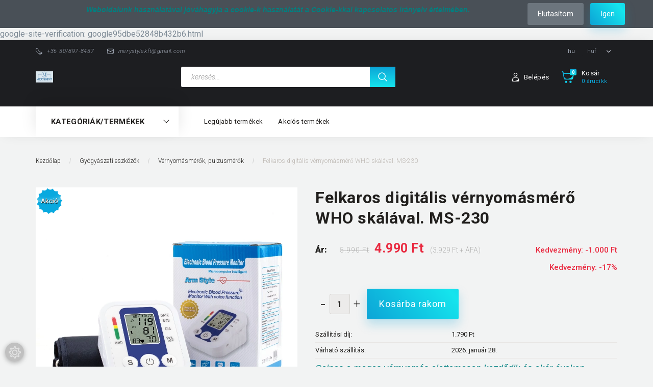

--- FILE ---
content_type: text/html; charset=UTF-8
request_url: https://www.marapiac.hu/felkaros-digitalis-vernyomasmero-who-skalaval-ms-230
body_size: 38260
content:
<!DOCTYPE html>
<!--[if lt IE 7]>      <html class="no-js lt-ie10 lt-ie9 lt-ie8 lt-ie7" lang="hu" dir="ltr"> <![endif]-->
<!--[if IE 7]>         <html class="no-js lt-ie10 lt-ie9 lt-ie8" lang="hu" dir="ltr"> <![endif]-->
<!--[if IE 8]>         <html class="no-js lt-ie10 lt-ie9" lang="hu" dir="ltr"> <![endif]-->
<!--[if IE 9]>         <html class="no-js lt-ie10" lang="hu" dir="ltr"> <![endif]-->
<!--[if gt IE 10]><!--> <html class="no-js" lang="hu" dir="ltr"> <!--<![endif]-->
<head>
    <title>digitális vérnyomásmérő</title>
    <meta charset="utf-8">
    <meta name="keywords" content="digitális vérnyomásmérő, felkaros, vérnyomásmérő, akció, olcsó, marashop">
    <meta name="description" content="Az időben történő felismerés, a rendszeres vérnyomás mérés megoldás lehet! Népszerű felkaros vérnyomásmérő, könnyen használható, egy gombbal működtethető készülék. ">
    <meta name="robots" content="index, follow">
    <link rel="image_src" href="https://marashophu.cdn.shoprenter.hu/custom/marashophu/image/data/whob..jpg.webp?lastmod=1715023845.1679057807">
    <meta property="og:title" content="Felkaros digitális vérnyomásmérő WHO skálával. MS-230" />
    <meta property="og:type" content="product" />
    <meta property="og:url" content="https://www.marapiac.hu/felkaros-digitalis-vernyomasmero-who-skalaval-ms-230" />
    <meta property="og:image" content="https://marashophu.cdn.shoprenter.hu/custom/marashophu/image/cache/w1910h1000/whob..jpg.webp?lastmod=1715023845.1679057807" />
    <meta property="og:description" content="Sajnos a magas vérnyomás alattomosan kezdődik és akár éveken keresztül panaszmentes maradhat. " />
    <link href="https://marashophu.cdn.shoprenter.hu/custom/marashophu/image/data/banner-kezelo/0000.png?lastmod=1679775102.1679057807" rel="icon" />
    <link href="https://marashophu.cdn.shoprenter.hu/custom/marashophu/image/data/banner-kezelo/0000.png?lastmod=1679775102.1679057807" rel="apple-touch-icon" />
    <base href="https://www.marapiac.hu:443" />
    <meta name="facebook-domain-verification" content="o90moht1tc5g1bcin1ridytogu6eml" />
google-site-verification: google95dbe52848b432b6.html

    <meta name="viewport" content="width=device-width, initial-scale=1">
            <link href="https://www.marapiac.hu/felkaros-digitalis-vernyomasmero-who-skalaval-ms-230" rel="canonical">
    
        <link rel="preconnect" href="https://fonts.googleapis.com">
    <link rel="preconnect" href="https://fonts.gstatic.com" crossorigin>
    <link href="https://fonts.googleapis.com/css2?family=Roboto:ital,wght@0,100;0,300;0,400;0,500;0,700;0,900;1,100;1,300;1,400;1,500;1,700;1,900&display=swap" rel="stylesheet">
        
            
            <link rel="stylesheet" href="https://marashophu.cdn.shoprenter.hu/web/compiled/css/fancybox2.css?v=1769069094" media="screen">
            <link rel="stylesheet" href="https://marashophu.cdn.shoprenter.hu/custom/marashophu/catalog/view/theme/losangeles_global/style/1748521539.1564655270.0.0.css?v=null.1679057807" media="screen">
        <script>
        window.nonProductQuality = 80;
    </script>
    <script src="//ajax.googleapis.com/ajax/libs/jquery/1.10.2/jquery.min.js"></script>
    <script>window.jQuery || document.write('<script src="https://marashophu.cdn.shoprenter.hu/catalog/view/javascript/jquery/jquery-1.10.2.min.js?v=1484139539"><\/script>')</script>
            
    
            
    
    <!-- Header JavaScript codes -->
            <script src="https://marashophu.cdn.shoprenter.hu/web/compiled/js/countdown.js?v=1769069092"></script>
                    <script src="https://marashophu.cdn.shoprenter.hu/web/compiled/js/legacy_newsletter.js?v=1769069092"></script>
                    <script src="https://marashophu.cdn.shoprenter.hu/web/compiled/js/base.js?v=1769069092"></script>
                    <script src="https://marashophu.cdn.shoprenter.hu/web/compiled/js/fancybox2.js?v=1769069092"></script>
                    <script src="https://marashophu.cdn.shoprenter.hu/web/compiled/js/before_starter2_head.js?v=1769069092"></script>
                    <script src="https://marashophu.cdn.shoprenter.hu/web/compiled/js/before_starter2_productpage.js?v=1769069092"></script>
                    <script src="https://marashophu.cdn.shoprenter.hu/web/compiled/js/nanobar.js?v=1769069092"></script>
                    <!-- Header jQuery onLoad scripts -->
    <script>
        window.countdownFormat = '%D:%H:%M:%S';
        //<![CDATA[
        var BASEURL = 'https://www.marapiac.hu';
Currency = {"symbol_left":"","symbol_right":" Ft","decimal_place":0,"decimal_point":",","thousand_point":".","currency":"HUF","value":1};
var ShopRenter = ShopRenter || {}; ShopRenter.product = {"id":1609,"sku":"1609","currency":"HUF","unitName":"db","price":4990,"name":"Felkaros digit\u00e1lis v\u00e9rnyom\u00e1sm\u00e9r\u0151 WHO sk\u00e1l\u00e1val. MS-230","brand":"marashop","currentVariant":[],"parent":{"id":1609,"sku":"1609","unitName":"db","price":4990,"name":"Felkaros digit\u00e1lis v\u00e9rnyom\u00e1sm\u00e9r\u0151 WHO sk\u00e1l\u00e1val. MS-230"}};

            function setAutoHelpTitles(){
                $('.autohelp[title]').each(function(){
                    if(!$(this).parents('.aurora-scroll-mode').length) {
                        $(this).attr('rel', $(this).attr('title') );
                        $(this).removeAttr('title');
                        $(this).qtip({
                            content: { text:  $(this).attr('rel') },
                            hide: { fixed: true },
                            position: {
                                corner: {
                                    target: 'topMiddle',
                                    tooltip: 'bottomMiddle'
                                },
                                adjust: {
                                    screen: true
                                }
                            },
                            style: {
                                border: { color: '#cccccc'},
                                background: '#ffffff',
                                width: 250
                            }
                        });
                    }
                });
            }
            

        $(document).ready(function(){
        // DOM ready
            
                $('.fancybox').fancybox({
                    maxWidth: 820,
                    maxHeight: 650,
                    afterLoad: function(){
                        wrapCSS = $(this.element).data('fancybox-wrapcss');
                        if(wrapCSS){
                            $('.fancybox-wrap').addClass(wrapCSS);
                        }
                    },
                    helpers: {
                        thumbs: {
                            width: 50,
                            height: 50
                        }
                    }
                });
                $('.fancybox-inline').fancybox({
                    maxWidth: 820,
                    maxHeight: 650,
                    type:'inline'
                });
                

setAutoHelpTitles();

        // /DOM ready
        });
        $(window).load(function(){
        // OnLoad
            
                var init_similar_products_Scroller = function() {
                    $("#similar_products .aurora-scroll-click-mode").each(function(){
                        var max=0;
                        $(this).find($(".list_prouctname")).each(function(){
                            var h = $(this).height();
                            max = h > max ? h : max;
                        });
                        $(this).find($(".list_prouctname")).each(function(){
                            $(this).height(max);
                        });
                    });

                    $("#similar_products .aurora-scroll-click-mode").auroraScroll({
                        autoMode: "click",
                        frameRate: 60,
                        speed: 2.5,
                        direction: -1,
                        elementClass: "product-snapshot",
                        pauseAfter: false,
                        horizontal: true,
                        visible: 1,
                        arrowsPosition: 1
                    }, function(){
                        initAurora();
                    });
                }
            


                init_similar_products_Scroller();
            

        // /OnLoad
        });
        //]]>
    </script>
    
        <script src="https://marashophu.cdn.shoprenter.hu/web/compiled/js/vue/manifest.bundle.js?v=1769069090"></script>
<script>
    var ShopRenter = ShopRenter || {};
    ShopRenter.onCartUpdate = function (callable) {
        document.addEventListener('cartChanged', callable)
    };
    ShopRenter.onItemAdd = function (callable) {
        document.addEventListener('AddToCart', callable)
    };
    ShopRenter.onItemDelete = function (callable) {
        document.addEventListener('deleteCart', callable)
    };
    ShopRenter.onSearchResultViewed = function (callable) {
        document.addEventListener('AuroraSearchResultViewed', callable)
    };
    ShopRenter.onSubscribedForNewsletter = function (callable) {
        document.addEventListener('AuroraSubscribedForNewsletter', callable)
    };
    ShopRenter.onCheckoutInitiated = function (callable) {
        document.addEventListener('AuroraCheckoutInitiated', callable)
    };
    ShopRenter.onCheckoutShippingInfoAdded = function (callable) {
        document.addEventListener('AuroraCheckoutShippingInfoAdded', callable)
    };
    ShopRenter.onCheckoutPaymentInfoAdded = function (callable) {
        document.addEventListener('AuroraCheckoutPaymentInfoAdded', callable)
    };
    ShopRenter.onCheckoutOrderConfirmed = function (callable) {
        document.addEventListener('AuroraCheckoutOrderConfirmed', callable)
    };
    ShopRenter.onCheckoutOrderPaid = function (callable) {
        document.addEventListener('AuroraOrderPaid', callable)
    };
    ShopRenter.onCheckoutOrderPaidUnsuccessful = function (callable) {
        document.addEventListener('AuroraOrderPaidUnsuccessful', callable)
    };
    ShopRenter.onProductPageViewed = function (callable) {
        document.addEventListener('AuroraProductPageViewed', callable)
    };
    ShopRenter.onMarketingConsentChanged = function (callable) {
        document.addEventListener('AuroraMarketingConsentChanged', callable)
    };
    ShopRenter.onCustomerRegistered = function (callable) {
        document.addEventListener('AuroraCustomerRegistered', callable)
    };
    ShopRenter.onCustomerLoggedIn = function (callable) {
        document.addEventListener('AuroraCustomerLoggedIn', callable)
    };
    ShopRenter.onCustomerUpdated = function (callable) {
        document.addEventListener('AuroraCustomerUpdated', callable)
    };
    ShopRenter.onCartPageViewed = function (callable) {
        document.addEventListener('AuroraCartPageViewed', callable)
    };
    ShopRenter.customer = {"userId":0,"userClientIP":"18.117.101.38","userGroupId":8,"customerGroupTaxMode":"gross","customerGroupPriceMode":"gross_net_tax","email":"","phoneNumber":"","name":{"firstName":"","lastName":""}};
    ShopRenter.theme = {"name":"losangeles_global","family":"losangeles","parent":"bootstrap"};
    ShopRenter.shop = {"name":"marashophu","locale":"hu","currency":{"code":"HUF","rate":1},"domain":"marashophu.myshoprenter.hu"};
    ShopRenter.page = {"route":"product\/product","queryString":"felkaros-digitalis-vernyomasmero-who-skalaval-ms-230"};

    ShopRenter.formSubmit = function (form, callback) {
        callback();
    };

    let loadedAsyncScriptCount = 0;
    function asyncScriptLoaded(position) {
        loadedAsyncScriptCount++;
        if (position === 'body') {
            if (document.querySelectorAll('.async-script-tag').length === loadedAsyncScriptCount) {
                if (/complete|interactive|loaded/.test(document.readyState)) {
                    document.dispatchEvent(new CustomEvent('asyncScriptsLoaded', {}));
                } else {
                    document.addEventListener('DOMContentLoaded', () => {
                        document.dispatchEvent(new CustomEvent('asyncScriptsLoaded', {}));
                    });
                }
            }
        }
    }
</script>

            <script type="text/javascript" async class="async-script-tag" onload="asyncScriptLoaded('header')" src="https://static2.rapidsearch.dev/resultpage.js?shop=marashophu.shoprenter.hu"></script>
    
                    <script type="text/javascript" src="https://marashophu.cdn.shoprenter.hu/web/compiled/js/vue/customerEventDispatcher.bundle.js?v=1769069090"></script>




        <!-- Custom header scripts -->
    <script id="barat_hud_sr_script">var hst = document.createElement("script");hst.src = "//admin.fogyasztobarat.hu/h-api.js";hst.type = "text/javascript";hst.setAttribute("data-id", "E17TDYAG");hst.setAttribute("id", "fbarat");var hs = document.getElementById("barat_hud_sr_script");hs.parentNode.insertBefore(hst, hs);</script>
    
                
            
            <script>window.dataLayer=window.dataLayer||[];function gtag(){dataLayer.push(arguments)};var ShopRenter=ShopRenter||{};ShopRenter.config=ShopRenter.config||{};ShopRenter.config.googleConsentModeDefaultValue="denied";</script>                        <script type="text/javascript" src="https://marashophu.cdn.shoprenter.hu/web/compiled/js/vue/googleConsentMode.bundle.js?v=1769069090"></script>

            <!-- Meta Pixel Code -->
<script>
  !function(f,b,e,v,n,t,s)
  {if(f.fbq)return;n=f.fbq=function(){n.callMethod?
  n.callMethod.apply(n,arguments):n.queue.push(arguments)};
  if(!f._fbq)f._fbq=n;n.push=n;n.loaded=!0;n.version='2.0';
  n.queue=[];t=b.createElement(e);t.async=!0;
  t.src=v;s=b.getElementsByTagName(e)[0];
  s.parentNode.insertBefore(t,s)}(window, document,'script',
  'https://connect.facebook.net/en_US/fbevents.js');
  fbq('consent', 'revoke');
fbq('init', '5882384355137620');
  fbq('track', 'PageView');
document.addEventListener('AuroraProductPageViewed', function(auroraEvent) {
                    fbq('track', 'ViewContent', {
                        content_type: 'product',
                        content_ids: [auroraEvent.detail.product.id.toString()],
                        value: parseFloat(auroraEvent.detail.product.grossUnitPrice),
                        currency: auroraEvent.detail.product.currency
                    }, {
                        eventID: auroraEvent.detail.event.id
                    });
                });
document.addEventListener('AuroraAddedToCart', function(auroraEvent) {
    var fbpId = [];
    var fbpValue = 0;
    var fbpCurrency = '';

    auroraEvent.detail.products.forEach(function(item) {
        fbpValue += parseFloat(item.grossUnitPrice) * item.quantity;
        fbpId.push(item.id);
        fbpCurrency = item.currency;
    });


    fbq('track', 'AddToCart', {
        content_ids: fbpId,
        content_type: 'product',
        value: fbpValue,
        currency: fbpCurrency
    }, {
        eventID: auroraEvent.detail.event.id
    });
})
window.addEventListener('AuroraMarketingCookie.Changed', function(event) {
            let consentStatus = event.detail.isAccepted ? 'grant' : 'revoke';
            if (typeof fbq === 'function') {
                fbq('consent', consentStatus);
            }
        });
</script>
<noscript><img height="1" width="1" style="display:none"
  src="https://www.facebook.com/tr?id=5882384355137620&ev=PageView&noscript=1"
/></noscript>
<!-- End Meta Pixel Code -->
            <script type="text/javascript"src="https://marashophu.cdn.shoprenter.hu/web/compiled/js/vue/dataLayer.bundle.js?v=1769069090"></script>
            
            <!-- Google tag (gtag.js) -->
<script async src="https://www.googletagmanager.com/gtag/js?id=AW-759730140"></script>
<script>
  window.dataLayer = window.dataLayer || [];
  function gtag(){dataLayer.push(arguments);}
  gtag('js', new Date());

  gtag('config', 'AW-759730140');
</script>
            
                <!--Global site tag(gtag.js)--><script async src="https://www.googletagmanager.com/gtag/js?id=G-XM5N12BQ0F"></script><script>window.dataLayer=window.dataLayer||[];function gtag(){dataLayer.push(arguments);}
gtag('js',new Date());gtag('config','G-XM5N12BQ0F');</script>                                <script type="text/javascript" src="https://marashophu.cdn.shoprenter.hu/web/compiled/js/vue/GA4EventSender.bundle.js?v=1769069090"></script>

    
    
</head>

<body id="body" class="bootstrap-body page-body flypage_body body-pathway-inside desktop-device-body body-pathway-inside losangeles_global-body" role="document">
            
    
<div id="fb-root"></div>
<script>(function (d, s, id) {
        var js, fjs = d.getElementsByTagName(s)[0];
        if (d.getElementById(id)) return;
        js = d.createElement(s);
        js.id = id;
        js.src = "//connect.facebook.net/hu_HU/sdk/xfbml.customerchat.js#xfbml=1&version=v2.12&autoLogAppEvents=1";
        fjs.parentNode.insertBefore(js, fjs);
    }(document, "script", "facebook-jssdk"));
</script>



            

<!-- cached -->    <div id="first-login-nanobar-button">
        <img src="https://marashophu.cdn.shoprenter.hu/catalog/view/theme/default/image/cog-settings-grey.svg?v=null.1679057807" class="sr-cog" alt="" width="24" height="24"/>
    </div>
<div id="firstLogNanobar" class="Fixed aurora-nanobar aurora-nanobar-firstlogin">
    <div class="aurora-nanobar-container">
        <span id="nanoText" class="aurora-nanobar-text"
              style="font-size: px;"><p><span style="color:#008080;"><span style="font-size:14px;"><span style="font-family:arial,helvetica,sans-serif;"><em><strong>Weboldalunk használatával jóváhagyja a cookie-k használatát a Cookie-kkal kapcsolatos irányelv értelmében.</strong></em></span></span></span>
</p></span>
        <div class="nanobar-buttons">
                            <button id="nanobar-reject-button" class="btn btn-secondary border-0">
                    Elutasítom
                </button>
                        <a id="auroraNanobarClose" href="" class="button btn btn-primary aurora-nanobar-btn"
               data-marketing-cookie-status="true">
                <span>Igen</span>
            </a>
        </div>
    </div>
</div>

<script type="text/javascript">

    (function ($) {
        $(document).ready(function () {
            new AuroraNanobar.FirstLogNanobar(jQuery('#firstLogNanobar'), 'top');
        });
    })(jQuery);

</script>
<!-- /cached -->
<!-- cached --><div id="freeShippingNanobar" class="Fixed aurora-nanobar aurora-nanobar-freeshipping">
    <div class="aurora-nanobar-container">
        <span id="auroraNanobarClose" class="aurora-nanobar-close-x"><i class="fa fa-times sr-icon-times"></i></span>
        <span id="nanoText" class="aurora-nanobar-text"></span>
    </div>
</div>

<script>$(document).ready(function(){document.nanobarInstance=new AuroraNanobar.FreeShippingNanobar($('#freeShippingNanobar'),'top','5','','1');});</script><!-- /cached -->
    
                <!-- cached -->




        







    
    
<link media="screen and (max-width: 992px)" rel="stylesheet" href="https://marashophu.cdn.shoprenter.hu/catalog/view/javascript/jquery/jquery-mmenu/dist/css/jquery.mmenu.all.css?v=1484139539">
<script src="https://cdnjs.cloudflare.com/ajax/libs/jQuery.mmenu/7.0.0/jquery.mmenu.all.js"></script>
<script src="https://cdnjs.cloudflare.com/ajax/libs/jQuery.mmenu/7.0.0/addons/counters/jquery.mmenu.counters.js"></script>

<link rel="stylesheet" href="https://cdnjs.cloudflare.com/ajax/libs/jQuery.mmenu/7.0.0/jquery.mmenu.css" />
<link rel="stylesheet" href="https://cdnjs.cloudflare.com/ajax/libs/jQuery.mmenu/7.0.0/addons/counters/jquery.mmenu.counters.css" />
<link rel="stylesheet" href="https://cdnjs.cloudflare.com/ajax/libs/jQuery.mmenu/7.0.0/extensions/effects/jquery.mmenu.effects.css" />
<link rel="stylesheet" href="https://cdnjs.cloudflare.com/ajax/libs/jQuery.mmenu/7.0.0/extensions/borderstyle/jquery.mmenu.borderstyle.css" />
<link rel="stylesheet" href="https://cdnjs.cloudflare.com/ajax/libs/jQuery.mmenu/7.0.0/extensions/positioning/jquery.mmenu.positioning.css" />

<script src="https://marashophu.cdn.shoprenter.hu/catalog/view/javascript/jquery/product_count_in_cart.js?v=1530610005"></script>

<script>
    $(document).ready(function(){var $mmenu=$('#menu-nav').mmenu({navbar:{title:'Menü',add:'Menü'},extensions:["left","border-full","fx-panels-slide-100","fx-menu-slide","fx-listitems-slide"],counters:true});var $hamburgerIcon=$("#hamburger-icon");var menuAPI=$mmenu.data("mmenu");$hamburgerIcon.on("click",function(){menuAPI.open();});menuAPI.bind("open:finish",function(){setTimeout(function(){$hamburgerIcon.addClass("is-active");},100);});menuAPI.bind("close:finish",function(){setTimeout(function(){$hamburgerIcon.removeClass("is-active");},100);});function setLanguagesMobile(type){$('.'+type+'-change-mobile').click(function(e){e.preventDefault();$('#'+type+'_value_mobile').attr('value',$(this).data('value'));$('#mobile_'+type+'_form').submit();});}
setLanguagesMobile('language');setLanguagesMobile('currency');});</script>

<form action="index.php" method="post" enctype="multipart/form-data" id="mobile_currency_form">
    <input id="currency_value_mobile" type="hidden" value="" name="currency_id"/>
</form>

<form action="index.php" method="post" enctype="multipart/form-data" id="mobile_language_form">
    <input id="language_value_mobile" type="hidden" value="" name="language_code"/>
</form>


<div id="menu-nav">
    <ul>
                                        <li class="mm-title mm-group-title"><span><i class="sr-icon-list"></i> Menüpontok</span></li>
    
                            <li class="informations-mobile-menu-item">
                <a href="https://www.marapiac.hu/rolunk_4" target="_self">Rólunk</a>
                            </li>
                    <li class="informations-mobile-menu-item">
                <a href="https://www.marapiac.hu/index.php?route=product/list&amp;special=1" target="_self">Akciós termékek</a>
                            </li>
                    <li class="informations-mobile-menu-item">
                <a href="https://www.marapiac.hu/fooldal-9" target="_self">Adatkezelési tájékoztató</a>
                            </li>
                    <li class="informations-mobile-menu-item">
                <a href="https://www.marapiac.hu/altalanos-uzleti-feltetelek-16" target="_self">Általános Üzleti Feltételek</a>
                            </li>
                    <li class="informations-mobile-menu-item">
                <a href="https://www.marapiac.hu/oldalterkep-11" target="_self">Képes fogyasztói tájékoztató</a>
                            </li>
                    <li class="informations-mobile-menu-item">
                <a href="https://www.marapiac.hu/index.php?route=information/contact" target="_self">Szerzői jogok</a>
                            </li>
            
                <li class="mm-title mm-group-title"><span><i class="sr-icon-globe"></i> Nyelvváltás</span></li>
        <li class="languages-mobile-menu-item">
            <a>Nyelvváltás</a>
            <ul>
                                    <li class="languages-mobile-menu-item languages-mobile-menu-item-sublevel">
                        <a class="language-change-mobile" data-value="hu" href="">
                            Hungarian
                        </a>
                    </li>
                            </ul>
        </li>
    
                <li class="mm-title mm-group-title"><span><i class="sr-icon-money"></i> Pénznem váltás</span></li>
        <li class="currencies-mobile-menu-item">
            <a>Pénznem váltás</a>
            <ul>
                                    <li class="currencies-mobile-menu-item currencies-mobile-menu-item-sublevel">
                        <a class="currency-change-mobile" data-value="HUF" href="">
                            HUF
                        </a>
                    </li>
                                    <li class="currencies-mobile-menu-item currencies-mobile-menu-item-sublevel">
                        <a class="currency-change-mobile" data-value="RON" href="">
                            RON
                        </a>
                    </li>
                            </ul>
        </li>
    
                            <li class="mm-title mm-group-title"><span><i class="sr-icon-user"></i> Belépés és Regisztráció</span></li>
            <li class="customer-mobile-menu-item">
                <a href="index.php?route=account/login">Belépés</a>
            </li>
            <li class="customer-mobile-menu-item">
                <a href="index.php?route=account/create">Regisztráció</a>
            </li>
            

                        <li class="mm-title mm-group-title"><span><i class="sr-icon-tags"></i> Kategóriák</span></li>
    
    <li>
    <a href="https://www.marapiac.hu/ajandekozas-202">            <div class="category-list-link-text">Ajándékozás</div>
        </a>
            <ul><li>
    <a href="https://www.marapiac.hu/ajandekozas-202/dekoracios-kiegeszitok-549">            Dekorációs kiegészítők
        </a>
    </li><li>
    <a href="https://www.marapiac.hu/ajandekozas-202/ferfi-ekszerek-287">            Férfi ékszerek
        </a>
    </li><li>
    <a href="https://www.marapiac.hu/ajandekozas-202/jatekok_65">            Játékok
        </a>
            <ul><li>
    <a href="https://www.marapiac.hu/ajandekozas-202/jatekok_65/fejleszto-es-oktato-jatekok-519">            Fejlesztő és oktató játékok
        </a>
    </li><li>
    <a href="https://www.marapiac.hu/ajandekozas-202/jatekok_65/kicsiknek-151">            Felnőtteknek
        </a>
    </li><li>
    <a href="https://www.marapiac.hu/ajandekozas-202/jatekok_65/interaktiv-gyerek-jatekok">            Gyerek és babajátékok
        </a>
    </li><li>
    <a href="https://www.marapiac.hu/ajandekozas-202/jatekok_65/nagyoknak-152">            Gyerekeknek
        </a>
    </li><li>
    <a href="https://www.marapiac.hu/ajandekozas-202/jatekok_65/interaktiv-babajatekok-371">            Interaktív babajátékok
        </a>
    </li></ul>
    </li><li>
    <a href="https://www.marapiac.hu/ajandekozas-202/leanybucsu-legenybucsu-189">            Leánybúcsú - Legénybúcsú
        </a>
            <ul><li>
    <a href="https://www.marapiac.hu/ajandekozas-202/leanybucsu-legenybucsu-189/18termekek-193">            18+termékek
        </a>
    </li><li>
    <a href="https://www.marapiac.hu/ajandekozas-202/leanybucsu-legenybucsu-189/leanybucsu-kellekek-190">            Leánybúcsú kellékek
        </a>
    </li><li>
    <a href="https://www.marapiac.hu/ajandekozas-202/leanybucsu-legenybucsu-189/legenybucsus-kiegeszitok-191">            Legénybúcsús kiegészítők
        </a>
    </li></ul>
    </li><li>
    <a href="https://www.marapiac.hu/ajandekozas-202/valentin-napra-242">            Valentin napra
        </a>
    </li><li>
    <a href="https://www.marapiac.hu/ajandekozas-202/egyeb-kutyuk-143">            Egyéb kütyük
        </a>
            <ul><li>
    <a href="https://www.marapiac.hu/ajandekozas-202/egyeb-kutyuk-143/ferfi-penztarcak-394">            Férfi pénztárcák
        </a>
    </li></ul>
    </li></ul>
    </li><li>
    <a href="https://www.marapiac.hu/allat-felszereles-236">            <div class="category-list-link-text">Állat felszerelés</div>
        </a>
            <ul><li>
    <a href="https://www.marapiac.hu/allat-felszereles-236/allat-felszerelescicaknak-237">            Cicáknak
        </a>
    </li><li>
    <a href="https://www.marapiac.hu/allat-felszereles-236/kefek-nyirok-es-fogok-547">            Kefék, nyírók és fogók
        </a>
    </li><li>
    <a href="https://www.marapiac.hu/allat-felszereles-236/kisallathordozo-taskak-es-eszkozok-446">            Kisállathordozó táskák és eszközök
        </a>
    </li><li>
    <a href="https://www.marapiac.hu/allat-felszereles-236/allat-felszereleskutyaknak-238">            Kutyáknak
        </a>
    </li></ul>
    </li><li>
    <a href="https://www.marapiac.hu/auto-felszereles-90">            <div class="category-list-link-text">Autós felszerelés</div>
        </a>
            <ul><li>
    <a href="https://www.marapiac.hu/auto-felszereles-90/auto-elektronikai-kiegeszitok-554">             Autó elektronikai kiegészítők
        </a>
    </li><li>
    <a href="https://www.marapiac.hu/auto-felszereles-90/akkumulatortoltok-481">            Akkumulátortöltők
        </a>
    </li><li>
    <a href="https://www.marapiac.hu/auto-felszereles-90/auto-javitasi-eszkozok-121">            Autó javítási eszközök
        </a>
    </li><li>
    <a href="https://www.marapiac.hu/auto-felszereles-90/autokozmetika-445">            Autókozmetika
        </a>
    </li><li>
    <a href="https://www.marapiac.hu/auto-felszereles-90/autos-dekoraciok-es-tuning-alkatreszek-467">            Autós dekorációk és tuning alkatrészek
        </a>
    </li><li>
    <a href="https://www.marapiac.hu/auto-felszereles-90/autos-kamerak-118">            Autós kamerák
        </a>
    </li><li>
    <a href="https://www.marapiac.hu/auto-felszereles-90/autos-kompresszorok-441">            Autós kompresszorok
        </a>
    </li><li>
    <a href="https://www.marapiac.hu/auto-felszereles-90/autos-porszivok-automoso-keszletek-119">            Autós porszívók, autómosó készletek
        </a>
    </li><li>
    <a href="https://www.marapiac.hu/auto-felszereles-90/autos-tarolas-rendezes-120">            Autós tárolás, rendezés
        </a>
    </li><li>
    <a href="https://www.marapiac.hu/auto-felszereles-90/dvr-auto-kamerak-488">            DVR autó kamerák
        </a>
    </li><li>
    <a href="https://www.marapiac.hu/auto-felszereles-90/egyeb-autos-felszerelesek-123">            Egyéb autós felszerelések
        </a>
    </li><li>
    <a href="https://www.marapiac.hu/auto-felszereles-90/latast-segito-termekek-124">            Látást segítő termékek
        </a>
    </li><li>
    <a href="https://www.marapiac.hu/auto-felszereles-90/magasnyomasu-mosok-357">            Magasnyomású mosók
        </a>
    </li><li>
    <a href="https://www.marapiac.hu/auto-felszereles-90/napellenzok-napvedok-310">            Napellenzők, napvédők
        </a>
    </li><li>
    <a href="https://www.marapiac.hu/auto-felszereles-90/radarok-detektorok-122">            Radarok, detektorok
        </a>
    </li><li>
    <a href="https://www.marapiac.hu/auto-felszereles-90/httpswwwmarapiachuauto-felszereles-90">            Rádió
        </a>
    </li><li>
    <a href="https://www.marapiac.hu/auto-felszereles-90/telefones-gps-tartok-117">            Telefon és GPS tartók
        </a>
    </li></ul>
    </li><li>
    <a href="https://www.marapiac.hu/baba-tevekenysegi-jatekkozpont-478">            <div class="category-list-link-text">Baba tevékenységi játékközpont</div>
        </a>
    </li><li>
    <a href="https://www.marapiac.hu/divat-ekszerek-es-kiegeszitok-421">            <div class="category-list-link-text">Divat, ékszerek és kiegészítők</div>
        </a>
            <ul><li>
    <a href="https://www.marapiac.hu/divat-ekszerek-es-kiegeszitok-421/noi-ekszerek-425">            Női ékszerek
        </a>
    </li></ul>
    </li><li>
    <a href="https://www.marapiac.hu/egerpad-291">            <div class="category-list-link-text">Egérpad</div>
        </a>
    </li><li>
    <a href="https://www.marapiac.hu/egeszsegugyi-es-gyermekgondozasi-keszulekek-581">            <div class="category-list-link-text">Egészségügyi és gyermekgondozási készülékek</div>
        </a>
            <ul><li>
    <a href="https://www.marapiac.hu/egeszsegugyi-es-gyermekgondozasi-keszulekek-581/baba-orrszivok-es-tartozekok-583">            Baba orrszívók és tartozékok
        </a>
    </li></ul>
    </li><li>
    <a href="https://www.marapiac.hu/egyeb-kiegeszitok-452">            <div class="category-list-link-text">Egyéb kiegészítők</div>
        </a>
    </li><li>
    <a href="https://www.marapiac.hu/ejjeli-es-asztali-lampak-296">            <div class="category-list-link-text">Éjjeli és asztali lámpák</div>
        </a>
    </li><li>
    <a href="https://www.marapiac.hu/elektromos-borotvak-432">            <div class="category-list-link-text">Elektromos borotvák</div>
        </a>
    </li><li>
    <a href="https://www.marapiac.hu/festo-es-vakolo-pisztolyok-es-rendszerek-284">            <div class="category-list-link-text">Festő és vakoló pisztolyok és rendszerek</div>
        </a>
    </li><li>
    <a href="https://www.marapiac.hu/furok-es-csavarozok-292">            <div class="category-list-link-text">Fúrók és csavarozók</div>
        </a>
    </li><li>
    <a href="https://www.marapiac.hu/gyogyaszati-eszkozok-201">            <div class="category-list-link-text">Gyógyászati eszközök</div>
        </a>
            <ul><li>
    <a href="https://www.marapiac.hu/gyogyaszati-eszkozok-201/egyeb-egeszsegmegorzo-termekek-222">            Egyéb egészségmegőrző termékek
        </a>
    </li><li>
    <a href="https://www.marapiac.hu/gyogyaszati-eszkozok-201/elektromos-agymelegito-573">            Elektromos ágymelegítő
        </a>
    </li><li>
    <a href="https://www.marapiac.hu/gyogyaszati-eszkozok-201/gyerek-inhalatorok-es-tartozekok-413">            Gyerek inhalátorok és tartozékok
        </a>
    </li><li>
    <a href="https://www.marapiac.hu/gyogyaszati-eszkozok-201/horkolasgatlo-220">            Horkolásgátló
        </a>
    </li><li>
    <a href="https://www.marapiac.hu/gyogyaszati-eszkozok-201/latas-hallas-segito-163">            Látás és hallás segítő eszközök
        </a>
    </li><li>
    <a href="https://www.marapiac.hu/gyogyaszati-eszkozok-201/rehabilitacios-gyogyaszati-eszkozok-499">            Rehabilitációs gyógyászati eszközök
        </a>
    </li><li>
    <a href="https://www.marapiac.hu/gyogyaszati-eszkozok-201/szajzuhanyok-515">            Szájzuhanyok
        </a>
    </li><li>
    <a href="https://www.marapiac.hu/gyogyaszati-eszkozok-201/tartas-javitok-rogzitok-130">            Tartás javítók, rögzítők
        </a>
    </li><li>
    <a href="https://www.marapiac.hu/gyogyaszati-eszkozok-201/terd-rogzitok-butyok-korrigalok-162">            Térd rögzítők, bütyök korrigálók
        </a>
    </li><li>
    <a href="https://www.marapiac.hu/gyogyaszati-eszkozok-201/uloparna-221">            Ülőpárna
        </a>
    </li><li>
    <a href="https://www.marapiac.hu/gyogyaszati-eszkozok-201/vernyomasmerok-pulzusmerok-164">            Vérnyomásmérők, pulzusmérők
        </a>
    </li></ul>
    </li><li>
    <a href="https://www.marapiac.hu/jatek-hangszer-271">            <div class="category-list-link-text">Játék hangszer</div>
        </a>
    </li><li>
    <a href="https://www.marapiac.hu/kemping-es-tura-kiegeszitok-274">            <div class="category-list-link-text">Kemping és túra kiegészítők</div>
        </a>
            <ul><li>
    <a href="https://www.marapiac.hu/kemping-es-tura-kiegeszitok-274/horgasz-felszereles-600">            Horgász felszerelés
        </a>
    </li></ul>
    </li><li>
    <a href="https://www.marapiac.hu/labvedok-es-ortezisek-280">            <div class="category-list-link-text">Lábvédők és ortézisek</div>
        </a>
    </li><li>
    <a href="https://www.marapiac.hu/lakberendezes-198">            <div class="category-list-link-text">Lakberendezés</div>
        </a>
            <ul><li>
    <a href="https://www.marapiac.hu/lakberendezes-198/agynemu-92">            Ágynemű huzat
        </a>
            <ul><li>
    <a href="https://www.marapiac.hu/lakberendezes-198/agynemu-92/feher-agynemu-garnitura-113">            Fehér ágynemű huzat garnitúra és lepedő
        </a>
    </li><li>
    <a href="https://www.marapiac.hu/lakberendezes-198/agynemu-92/modern-7-reszes-agynemuk-112">            Modern 7 részes ágynemű huzat garnitúrák
        </a>
    </li></ul>
    </li><li>
    <a href="https://www.marapiac.hu/lakberendezes-198/agynemuhuzatok-542">            Ágyneműhuzatok
        </a>
    </li><li>
    <a href="https://www.marapiac.hu/lakberendezes-198/agynemu-garnitura-115">            Ágyneműk
        </a>
            <ul><li>
    <a href="https://www.marapiac.hu/lakberendezes-198/agynemu-garnitura-115/parna-248">            Párna
        </a>
    </li><li>
    <a href="https://www.marapiac.hu/lakberendezes-198/agynemu-garnitura-115/agynemu">            Takaró-Pléd
        </a>
    </li></ul>
    </li><li>
    <a href="https://www.marapiac.hu/lakberendezes-198/agytakarok-es-pledek-574">            Ágytakarók és plédek
        </a>
    </li><li>
    <a href="https://www.marapiac.hu/lakberendezes-198/atfolyos-vizmelegitok-494">            Átfolyós vízmelegítők
        </a>
    </li><li>
    <a href="https://www.marapiac.hu/lakberendezes-198/elektromos-vizmelegitok-381">            Elektromos vízmelegítők
        </a>
    </li><li>
    <a href="https://www.marapiac.hu/lakberendezes-198/furdoszobai-kiegeszitok-210">            Fürdőszobai kiegészítők
        </a>
            <ul><li>
    <a href="https://www.marapiac.hu/lakberendezes-198/furdoszobai-kiegeszitok-210/furdoszivacs-321">            Fürdőszivacs
        </a>
    </li></ul>
    </li><li>
    <a href="https://www.marapiac.hu/lakberendezes-198/labtorlok-534">            Lábtörlők
        </a>
    </li><li>
    <a href="https://www.marapiac.hu/lakberendezes-198/lepedo-213">            Lepedő
        </a>
    </li><li>
    <a href="https://www.marapiac.hu/lakberendezes-198/parnak-414">            párnák
        </a>
    </li><li>
    <a href="https://www.marapiac.hu/lakberendezes-198/pledek-takarok-212">            Pléd, takaró
        </a>
            <ul><li>
    <a href="https://www.marapiac.hu/lakberendezes-198/pledek-takarok-212/sello-farku-takaro-116">            Sellő farkú takarók
        </a>
    </li></ul>
    </li><li>
    <a href="https://www.marapiac.hu/lakberendezes-198/pluss-jatekok-400">            Plüss játékok
        </a>
    </li><li>
    <a href="https://www.marapiac.hu/lakberendezes-198/szekbarszekkozmetikai-szek">            Székek
        </a>
    </li><li>
    <a href="https://www.marapiac.hu/lakberendezes-198/tarolo-dobozok-511">            Tároló dobozok
        </a>
    </li><li>
    <a href="https://www.marapiac.hu/lakberendezes-198/tartok-es-furdoszobai-kiegeszitok-399">            Tartók és fürdőszobai kiegészítők
        </a>
    </li><li>
    <a href="https://www.marapiac.hu/lakberendezes-198/torolkozo-97">            Törölköző
        </a>
    </li><li>
    <a href="https://www.marapiac.hu/lakberendezes-198/zuhanyoszlopok-es-zuhanyszettek-490">            Zuhanyoszlopok és zuhanyszettek
        </a>
    </li></ul>
    </li><li>
    <a href="https://www.marapiac.hu/marapiachu">            <div class="category-list-link-text">Meglepetés csomag</div>
        </a>
    </li><li>
    <a href="https://www.marapiac.hu/mikrofonok-266">            <div class="category-list-link-text">Mikrofonok</div>
        </a>
    </li><li>
    <a href="https://www.marapiac.hu/muszaki-cikk-203">            <div class="category-list-link-text">Műszaki cikk</div>
        </a>
            <ul><li>
    <a href="https://www.marapiac.hu/muszaki-cikk-203/okos-ora">             Okosóra, Smart Watch
        </a>
            <ul><li>
    <a href="https://www.marapiac.hu/muszaki-cikk-203/okos-ora/hordozhato-fm-radio-bluetooth-usb-micro-sd-beepitett-akkumulatorral-fekete-szinu-jbl-tuner-2-hordozhato-radio-bluetooth-dabfm-ipx7-vizallosag-fekete">            Órák és rádiós ébresztőórák
        </a>
    </li></ul>
    </li><li>
    <a href="https://www.marapiac.hu/muszaki-cikk-203/hd-antenna-153">            Antennák és Kiegészítők
        </a>
    </li><li>
    <a href="https://www.marapiac.hu/muszaki-cikk-203/biztonsagtechnika-es-tartozekok-448">            Biztonságtechnika és tartozékok
        </a>
    </li><li>
    <a href="https://www.marapiac.hu/muszaki-cikk-203/eger-325">            Egér
        </a>
    </li><li>
    <a href="https://www.marapiac.hu/muszaki-cikk-203/elemek-akkumulatorok-es-toltok-526">            Elemek, akkumulátorok és töltők
        </a>
    </li><li>
    <a href="https://www.marapiac.hu/muszaki-cikk-203/felugyeleti-es-biztonsagi-keszlet-328">            Felügyeleti és biztonsági készlet
        </a>
    </li><li>
    <a href="https://www.marapiac.hu/muszaki-cikk-203/fogok-330">            Fogók
        </a>
    </li><li>
    <a href="https://www.marapiac.hu/muszaki-cikk-203/furokalapacsok-341">            Fúrókalapácsok
        </a>
    </li><li>
    <a href="https://www.marapiac.hu/muszaki-cikk-203/hdmi-kabelek-telefon-toltok-184">            HDMI kábelek - Telefon töltők
        </a>
    </li><li>
    <a href="https://www.marapiac.hu/muszaki-cikk-203/hosszabbitokelosztok-304">            Hosszabbítók/Elosztók
        </a>
    </li><li>
    <a href="https://www.marapiac.hu/muszaki-cikk-203/kabelek-es-tartozekok-510">            Kábelek és tartozékok
        </a>
    </li><li>
    <a href="https://www.marapiac.hu/muszaki-cikk-203/keszletek-es-tartozekok-furashoz-es-csavarashoz-367">            Készletek és tartozékok fúráshoz és csavaráshoz 	
        </a>
    </li><li>
    <a href="https://www.marapiac.hu/muszaki-cikk-203/konnektor-es-kapcsolo-kiegeszitok-463">            Konnektor és kapcsoló kiegészítők
        </a>
    </li><li>
    <a href="https://www.marapiac.hu/muszaki-cikk-203/konnektorok-307">            Konnektorok
        </a>
    </li><li>
    <a href="https://www.marapiac.hu/muszaki-cikk-203/kontrollerek-kormanyok-es-gaming-fejhallgatok-544">            Kontrollerek, kormányok és gaming fejhallgatók
        </a>
    </li><li>
    <a href="https://www.marapiac.hu/muszaki-cikk-203/laptop-hutok-usb-ventilatorok-186">            Laptop hűtök - USB ventilátorok
        </a>
    </li><li>
    <a href="https://www.marapiac.hu/muszaki-cikk-203/medialejatszok-551">            Médialejátszók
        </a>
    </li><li>
    <a href="https://www.marapiac.hu/muszaki-cikk-203/mobil-telefon-mobil-telefon-felszereles-185">            Mobil telefon - Mobil telefon felszerelés
        </a>
    </li><li>
    <a href="https://www.marapiac.hu/muszaki-cikk-203/napelemes-kemping-termekek-369">            Napelemes kemping termékek
        </a>
    </li><li>
    <a href="https://www.marapiac.hu/muszaki-cikk-203/okos-ruhazati-kiegeszitok-323">            Okos ruházati kiegészítők
        </a>
    </li><li>
    <a href="https://www.marapiac.hu/muszaki-cikk-203/polirozo-es-csiszolo-tartozekok-336">            Polirozó és csíszoló tartozékok 
        </a>
    </li><li>
    <a href="https://www.marapiac.hu/muszaki-cikk-203/szelfibotok-564">            Szelfibotok
        </a>
    </li><li>
    <a href="https://www.marapiac.hu/muszaki-cikk-203/szerszamkeszletek-338">            Szerszámkészletek
        </a>
    </li><li>
    <a href="https://www.marapiac.hu/muszaki-cikk-203/taviranyitok-503">            Távírányítók
        </a>
    </li><li>
    <a href="https://www.marapiac.hu/muszaki-cikk-203/terfigyelo-kamerak-449">            Térfigyelő kamerák
        </a>
    </li><li>
    <a href="https://www.marapiac.hu/muszaki-cikk-203/terfigyelok-kamerak-hangszorok-176">            Térfigyelők- Kamerák - Hangszorók
        </a>
    </li><li>
    <a href="https://www.marapiac.hu/muszaki-cikk-203/tisztito-keszletek-585">            Tisztító készletek
        </a>
    </li><li>
    <a href="https://www.marapiac.hu/muszaki-cikk-203/tv-okositok-182">            TV-okosítók - Projektor
        </a>
    </li><li>
    <a href="https://www.marapiac.hu/muszaki-cikk-203/univerzalis-mobiltolto-86">            Univerzális mobiltöltő
        </a>
            <ul><li>
    <a href="https://www.marapiac.hu/muszaki-cikk-203/univerzalis-mobiltolto-86/napelemes-kulso-167">            Napelemes külső 
        </a>
    </li></ul>
    </li><li>
    <a href="https://www.marapiac.hu/muszaki-cikk-203/virtualis-termekek-104">            Virtuális termékek
        </a>
            <ul><li>
    <a href="https://www.marapiac.hu/muszaki-cikk-203/virtualis-termekek-104/virtualis-termekek-155">            Virtuális termékek
        </a>
    </li></ul>
    </li><li>
    <a href="https://www.marapiac.hu/muszaki-cikk-203/wifi-ruterek-wifi-adapterek-bluetooth-183">            Wifi ruterek - Wifi adapterek - Bluetooth
        </a>
    </li><li>
    <a href="https://www.marapiac.hu/muszaki-cikk-203/wireless-adapterek-590">            Wireless adapterek
        </a>
    </li></ul>
    </li><li>
    <a href="https://www.marapiac.hu/otthon-es-kert-197">            <div class="category-list-link-text">Otthon és kert</div>
        </a>
            <ul><li>
    <a href="https://www.marapiac.hu/otthon-es-kert-197/kalapacsok-es-vesok-594">             Kalapácsok
        </a>
    </li><li>
    <a href="https://www.marapiac.hu/otthon-es-kert-197/kerti-rovarriasztok-509">             Kerti rovarriasztók
        </a>
    </li><li>
    <a href="https://www.marapiac.hu/otthon-es-kert-197/ajto-tartozekok-477">            Ajtó tartozékok
        </a>
    </li><li>
    <a href="https://www.marapiac.hu/otthon-es-kert-197/akkumulatoros-furesz">            Akkumulátoros Fűrész
        </a>
    </li><li>
    <a href="https://www.marapiac.hu/otthon-es-kert-197/otthon-es-kert-csaptelep-231">            Csaptelepek
        </a>
            <ul><li>
    <a href="https://www.marapiac.hu/otthon-es-kert-197/otthon-es-kert-csaptelep-231/csaptelep-tartozekok-500">            Csaptelep tartozékok
        </a>
    </li></ul>
    </li><li>
    <a href="https://www.marapiac.hu/otthon-es-kert-197/csempevago-gep-es-tartozekok-483">            Csempevágó gép és tartozékok
        </a>
    </li><li>
    <a href="https://www.marapiac.hu/otthon-es-kert-197/dekoracios-kiegeszitok-408">            Dekorációs kiegészítők
        </a>
    </li><li>
    <a href="https://www.marapiac.hu/otthon-es-kert-197/elektromos-fureszek-316">            Elektromos fűrészek
        </a>
    </li><li>
    <a href="https://www.marapiac.hu/otthon-es-kert-197/elektromos-gyaluk-315">            Elektromos gyaluk
        </a>
    </li><li>
    <a href="https://www.marapiac.hu/otthon-es-kert-197/elektromos-szerszam-toltok-es-akkumulatorok-457">            Elektromos szerszám töltők és akkumulátorok
        </a>
    </li><li>
    <a href="https://www.marapiac.hu/otthon-es-kert-197/elektronikai-termekek-147">            Elektronikai termékek
        </a>
    </li><li>
    <a href="https://www.marapiac.hu/otthon-es-kert-197/fali-es-mennyezeti-lampak-404">            Fali és mennyezeti lámpák
        </a>
    </li><li>
    <a href="https://www.marapiac.hu/otthon-es-kert-197/httpswwwmarapiachuindexphprouteproductlistandkeywordfejlc3a1mpaanddescription1">            Fejlámpák
        </a>
    </li><li>
    <a href="https://www.marapiac.hu/otthon-es-kert-197/fukaszak-es-szegelynyirok-347">            Fűkaszák és szegélynyírók
        </a>
    </li><li>
    <a href="https://www.marapiac.hu/otthon-es-kert-197/fuszerdaralok-es-fuszeradagolok-491">            Fűszerdarálók és fűszeradagolók
        </a>
    </li><li>
    <a href="https://www.marapiac.hu/otthon-es-kert-197/gyerekhazak-es-satrak-374">            Gyerekházak és sátrak
        </a>
    </li><li>
    <a href="https://www.marapiac.hu/otthon-es-kert-197/haztartasi-termekek-219">            Háztartási termékek
        </a>
            <ul><li>
    <a href="https://www.marapiac.hu/otthon-es-kert-197/haztartasi-termekek-219/cipoapolasi-termekek-265">            Cipőápolási termékek
        </a>
    </li><li>
    <a href="https://www.marapiac.hu/otthon-es-kert-197/haztartasi-termekek-219/edenytartok-599">            Edénytartók
        </a>
    </li><li>
    <a href="https://www.marapiac.hu/otthon-es-kert-197/haztartasi-termekek-219/illatositok-144">            Illatosítók - Szösztelenítők
        </a>
    </li><li>
    <a href="https://www.marapiac.hu/otthon-es-kert-197/haztartasi-termekek-219/parolok-es-aszalogepek-578">            Párolók és aszalógépek
        </a>
    </li><li>
    <a href="https://www.marapiac.hu/otthon-es-kert-197/haztartasi-termekek-219/porszivok-409">            Porszívók
        </a>
    </li><li>
    <a href="https://www.marapiac.hu/otthon-es-kert-197/haztartasi-termekek-219/sepruk-kefek-es-felmosok-430">            Seprűk, kefék és felmosók
        </a>
    </li><li>
    <a href="https://www.marapiac.hu/otthon-es-kert-197/haztartasi-termekek-219/takarito-eszkozok-146">            Takarító eszközök
        </a>
            <ul><li>
    <a href="https://www.marapiac.hu/otthon-es-kert-197/haztartasi-termekek-219/takarito-eszkozok-146/ablaktisztito-eszkozok-531">            Ablaktisztító eszközök
        </a>
    </li></ul>
    </li></ul>
    </li><li>
    <a href="https://www.marapiac.hu/otthon-es-kert-197/hegeszto-es-forrasztogepek-343">            Hegesztő és forrasztógépek
        </a>
    </li><li>
    <a href="https://www.marapiac.hu/otthon-es-kert-197/hegeszto-felszereles-453">            Hegesztő tartozékok
        </a>
    </li><li>
    <a href="https://www.marapiac.hu/otthon-es-kert-197/hegesztogep-485">            Hegesztőgép
        </a>
    </li><li>
    <a href="https://www.marapiac.hu/otthon-es-kert-197/hosugarzok-356">            Hősugárzók
        </a>
    </li><li>
    <a href="https://www.marapiac.hu/otthon-es-kert-197/hosugarzok-492">            Hősugárzók
        </a>
    </li><li>
    <a href="https://www.marapiac.hu/otthon-es-kert-197/led-izzo-93">            Izzók
        </a>
            <ul><li>
    <a href="https://www.marapiac.hu/otthon-es-kert-197/led-izzo-93/gomb-led-izzo-158">            Gömb led izzó
        </a>
    </li><li>
    <a href="https://www.marapiac.hu/otthon-es-kert-197/led-izzo-93/gomb-led-izzo-csere-csomag-159">            Gömb led izzó csere csomag
        </a>
    </li><li>
    <a href="https://www.marapiac.hu/otthon-es-kert-197/led-izzo-93/kukorica-led-izzo-156">            Kukorica Led izzó
        </a>
    </li><li>
    <a href="https://www.marapiac.hu/otthon-es-kert-197/led-izzo-93/kukorica-led-izzo-csere-csomag-157">            Kukorica led izzó csere csomag
        </a>
    </li><li>
    <a href="https://www.marapiac.hu/otthon-es-kert-197/led-izzo-93/kulteri-reflektorok-161">            Kültéri reflektorok
        </a>
    </li><li>
    <a href="https://www.marapiac.hu/otthon-es-kert-197/led-izzo-93/led-szalag-kis-lampak-175">            Led szalag - kis lámpák
        </a>
    </li></ul>
    </li><li>
    <a href="https://www.marapiac.hu/otthon-es-kert-197/kavefozo-alkatreszek-es-tartozekok-444">            Kávéfőző alkatrészek és tartozékok
        </a>
    </li><li>
    <a href="https://www.marapiac.hu/otthon-es-kert-197/kemping-es-tura-kiegeszitok-303">            Kemping és túra kiegészítők
        </a>
    </li><li>
    <a href="https://www.marapiac.hu/otthon-es-kert-197/kemping-es-tura-kiegeszitok-350">            Kemping és túra kiegészítők
        </a>
    </li><li>
    <a href="https://www.marapiac.hu/otthon-es-kert-197/kemping-szekek-asztalok-es-napernyok-311">            Kemping székek, asztalok és napernyők
        </a>
    </li><li>
    <a href="https://www.marapiac.hu/otthon-es-kert-197/kempingfozo-245">            Kempingfőző
        </a>
    </li><li>
    <a href="https://www.marapiac.hu/otthon-es-kert-197/kerti-ernyok-es-pavilonok-319">            Kerti ernyők és pavilonok
        </a>
    </li><li>
    <a href="https://www.marapiac.hu/otthon-es-kert-197/kerti-ollok-561">            Kerti ollók
        </a>
    </li><li>
    <a href="https://www.marapiac.hu/otthon-es-kert-197/kerti-szekek-es-napozoagyak">            Kerti székek és napozóágyak
        </a>
    </li><li>
    <a href="https://www.marapiac.hu/otthon-es-kert-197/pavilon-fuggoagy-roller-segway-kerekpar">            Kerti termékek
        </a>
            <ul><li>
    <a href="https://www.marapiac.hu/otthon-es-kert-197/pavilon-fuggoagy-roller-segway-kerekpar/fuggoagyak-150">            Függőágyak
        </a>
    </li><li>
    <a href="https://www.marapiac.hu/otthon-es-kert-197/pavilon-fuggoagy-roller-segway-kerekpar/kemping-matracok-520">            Kemping matracok
        </a>
    </li><li>
    <a href="https://www.marapiac.hu/otthon-es-kert-197/pavilon-fuggoagy-roller-segway-kerekpar/kerti-ollo-346">            Kerti olló
        </a>
    </li><li>
    <a href="https://www.marapiac.hu/otthon-es-kert-197/pavilon-fuggoagy-roller-segway-kerekpar/kezi-permetezok-529">            Kézi permetezők
        </a>
    </li><li>
    <a href="https://www.marapiac.hu/otthon-es-kert-197/pavilon-fuggoagy-roller-segway-kerekpar/parakapu-ventilator-179">            Párakapu
        </a>
    </li><li>
    <a href="https://www.marapiac.hu/otthon-es-kert-197/pavilon-fuggoagy-roller-segway-kerekpar/pavilonok-217">            Pavilonok
        </a>
    </li><li>
    <a href="https://www.marapiac.hu/otthon-es-kert-197/pavilon-fuggoagy-roller-segway-kerekpar/szunyogcsapdak-szunyog-es-kullancs-riasztok-132">            Szúnyogcsapdák, szúnyogriasztók
        </a>
    </li></ul>
    </li><li>
    <a href="https://www.marapiac.hu/otthon-es-kert-197/konyhai-merlegek-536">            Konyhai mérlegek
        </a>
    </li><li>
    <a href="https://www.marapiac.hu/otthon-es-kert-197/haztartas-konyha-95">            Konyhai termékek
        </a>
            <ul><li>
    <a href="https://www.marapiac.hu/otthon-es-kert-197/haztartas-konyha-95/desszert-keszito-kisgepek-364">            Desszert készítő kisgépek
        </a>
    </li><li>
    <a href="https://www.marapiac.hu/otthon-es-kert-197/haztartas-konyha-95/edeny-garniturak-139">            Edény garnitúrák
        </a>
    </li><li>
    <a href="https://www.marapiac.hu/otthon-es-kert-197/haztartas-konyha-95/haztartasi-kisgep-kiegeszitok-269">            Háztartási kisgép kiegészítők
        </a>
            <ul><li>
    <a href="https://www.marapiac.hu/otthon-es-kert-197/haztartas-konyha-95/haztartasi-kisgep-kiegeszitok-269/kezi-daralok-277">            Kézi darálók 
        </a>
    </li></ul>
    </li><li>
    <a href="https://www.marapiac.hu/otthon-es-kert-197/haztartas-konyha-95/hoallo-edenyek-522">            Hőálló edények
        </a>
    </li><li>
    <a href="https://www.marapiac.hu/otthon-es-kert-197/haztartas-konyha-95/kesek-szeletelok-vagok-142">            Kések - Szeletelők, vágók
        </a>
    </li><li>
    <a href="https://www.marapiac.hu/otthon-es-kert-197/haztartas-konyha-95/konyhai-homerok-384">            Konyhai hőmérők
        </a>
    </li><li>
    <a href="https://www.marapiac.hu/otthon-es-kert-197/haztartas-konyha-95/kulacsok-218">            Kulacsok
        </a>
    </li><li>
    <a href="https://www.marapiac.hu/otthon-es-kert-197/haztartas-konyha-95/mixerek-evoeszkozok-145">            Mixerek - Evőeszközök
        </a>
    </li><li>
    <a href="https://www.marapiac.hu/otthon-es-kert-197/haztartas-konyha-95/olaj-es-ecet-adagolok-512">            Olaj és ecet adagolók
        </a>
    </li><li>
    <a href="https://www.marapiac.hu/otthon-es-kert-197/haztartas-konyha-95/olajsutok-546">            Olajsütők
        </a>
    </li><li>
    <a href="https://www.marapiac.hu/otthon-es-kert-197/haztartas-konyha-95/polcok-tarolok-allvanyok-174">            Polcok - Tárolok - állványok - Rendezők - Táskák
        </a>
    </li><li>
    <a href="https://www.marapiac.hu/otthon-es-kert-197/haztartas-konyha-95/serpenyok-140">            Serpenyők
        </a>
    </li><li>
    <a href="https://www.marapiac.hu/otthon-es-kert-197/haztartas-konyha-95/szilikon-termekek-101">            Szilikon termékek
        </a>
    </li><li>
    <a href="https://www.marapiac.hu/otthon-es-kert-197/haztartas-konyha-95/tepsik-sutoformak-141">            Tepsik - sütőformák
        </a>
    </li></ul>
    </li><li>
    <a href="https://www.marapiac.hu/otthon-es-kert-197/lancfureszek-312">            Láncfűrész
        </a>
    </li><li>
    <a href="https://www.marapiac.hu/otthon-es-kert-197/magasnyomasu-moso-tartozekok-571">            Magasnyomású mosó tartozékok
        </a>
    </li><li>
    <a href="https://www.marapiac.hu/otthon-es-kert-197/multifunkcios-fozoedenyek-458">            Multifunkciós főzőedények
        </a>
    </li><li>
    <a href="https://www.marapiac.hu/otthon-es-kert-197/munkavedelmi-kesztyuk-537">            Munkavédelmi kesztyűk
        </a>
    </li><li>
    <a href="https://www.marapiac.hu/otthon-es-kert-197/munovenyek-397">            Műnövények
        </a>
    </li><li>
    <a href="https://www.marapiac.hu/otthon-es-kert-197/napelem-es-napelemes-rendszer-tartozekok-473">            Napelem és napelemes rendszer tartozékok
        </a>
    </li><li>
    <a href="https://www.marapiac.hu/otthon-es-kert-197/solar-lampak-178">            Napelemes lámpák
        </a>
    </li><li>
    <a href="https://www.marapiac.hu/otthon-es-kert-197/piknik-kosarak-300">            Piknik kosarak
        </a>
    </li><li>
    <a href="https://www.marapiac.hu/otthon-es-kert-197/reflektorok-es-munkalampak-489">            Reflektorok és munkalámpák
        </a>
    </li><li>
    <a href="https://www.marapiac.hu/otthon-es-kert-197/ruhaszaritok-465">            Ruhaszárítók
        </a>
    </li><li>
    <a href="https://www.marapiac.hu/otthon-es-kert-197/sarokcsiszolok-es-koszoruk-382">            Sarokcsiszolók és köszörűk
        </a>
    </li><li>
    <a href="https://www.marapiac.hu/otthon-es-kert-197/satrak-377">            Sátrak
        </a>
    </li><li>
    <a href="https://www.marapiac.hu/otthon-es-kert-197/sepruk-kefek-es-felmosok-428">            Seprűk, kefék és felmosók
        </a>
    </li><li>
    <a href="https://www.marapiac.hu/otthon-es-kert-197/lufik-matracok-labdak-177">            Strandcikkek
        </a>
            <ul><li>
    <a href="https://www.marapiac.hu/otthon-es-kert-197/lufik-matracok-labdak-177/gumimatracok-es-gumilabdak-524">            Gumimatracok és gumilabdák
        </a>
    </li></ul>
    </li><li>
    <a href="https://www.marapiac.hu/otthon-es-kert-197/szallitasi-es-emelo-felszerelesek-433">            Szállítási és emelő felszerelések
        </a>
    </li><li>
    <a href="https://www.marapiac.hu/otthon-es-kert-197/szefek-es-biztonsagi-dobozok-470">            Széfek és biztonsági dobozok
        </a>
    </li><li>
    <a href="https://www.marapiac.hu/otthon-es-kert-197/szerszamokkulcsok-88">            Szerszámok, kulcsok
        </a>
    </li><li>
    <a href="https://www.marapiac.hu/otthon-es-kert-197/szivattyuk-331">            Szivattyúk
        </a>
    </li><li>
    <a href="https://www.marapiac.hu/otthon-es-kert-197/tartozekok-festeshez-es-vakolashoz-516">            Tartozékok festéshez és vakoláshoz
        </a>
    </li><li>
    <a href="https://www.marapiac.hu/otthon-es-kert-197/turmixgepek-es-apritok-353">            Turmixgépek és aprítók
        </a>
    </li><li>
    <a href="https://www.marapiac.hu/otthon-es-kert-197/vasalok-gozolos-vasalok-es-gozallomasok-361">            Vasalók, gőzölős vasalók és gőzállomások
        </a>
    </li><li>
    <a href="https://www.marapiac.hu/otthon-es-kert-197/ventilator-216">            Ventilátor
        </a>
    </li><li>
    <a href="https://www.marapiac.hu/otthon-es-kert-197/vizszigeteles-es-tartozekok-576">            Vízszigetelés és tartozékok
        </a>
    </li><li>
    <a href="https://www.marapiac.hu/otthon-es-kert-197/zoldseg-es-gyumolcs-hamozok-462">            Zöldség és gyümölcs hámozók
        </a>
    </li><li>
    <a href="https://www.marapiac.hu/otthon-es-kert-197/zseblampak-302">            Zseblámpák
        </a>
    </li></ul>
    </li><li>
    <a href="https://www.marapiac.hu/ruhazat_54">            <div class="category-list-link-text">Ruházat</div>
        </a>
            <ul><li>
    <a href="https://www.marapiac.hu/ruhazat_54/fehernemuk_56">            Fehérnemű
        </a>
            <ul><li>
    <a href="https://www.marapiac.hu/ruhazat_54/fehernemuk_56/alakformalo-fehernemu-169">            Alakformáló fehérnemű
        </a>
    </li><li>
    <a href="https://www.marapiac.hu/ruhazat_54/fehernemuk_56/alsonemuk-172">            Alsóneműk
        </a>
    </li><li>
    <a href="https://www.marapiac.hu/ruhazat_54/fehernemuk_56/melltartok-171">            Melltartók
        </a>
    </li><li>
    <a href="https://www.marapiac.hu/ruhazat_54/fehernemuk_56/szexi-fehernemu-194">            Szexi fehérnemű
        </a>
    </li></ul>
    </li><li>
    <a href="https://www.marapiac.hu/ruhazat_54/ferfi-dzsekik-es-mellenyek-286">            Férfi dzsekik és mellények
        </a>
    </li><li>
    <a href="https://www.marapiac.hu/ruhazat_54/nadragok_55">            Nadrágok - szoknyák
        </a>
    </li><li>
    <a href="https://www.marapiac.hu/ruhazat_54/zoknik-173">            Zoknik
        </a>
    </li><li>
    <a href="https://www.marapiac.hu/ruhazat_54/jelmezek-187">            Jelmezek
        </a>
    </li></ul>
    </li><li>
    <a href="https://www.marapiac.hu/sport-es-fitness-200">            <div class="category-list-link-text">Sport és fitness</div>
        </a>
            <ul><li>
    <a href="https://www.marapiac.hu/sport-es-fitness-200/egeszseg-megorzes-137">            Egészség megőrzés
        </a>
    </li><li>
    <a href="https://www.marapiac.hu/sport-es-fitness-200/erosito-gumiszalagok-es-kotelek-388">            Erősítő gumiszalagok és kötelek
        </a>
    </li><li>
    <a href="https://www.marapiac.hu/sport-es-fitness-200/fitness-kiegeszitok-498">            Fitness kiegészítők
        </a>
    </li><li>
    <a href="https://www.marapiac.hu/sport-es-fitness-200/fogyokura-zsiregetes-128">            Fogyókúra - Zsírégetés
        </a>
    </li><li>
    <a href="https://www.marapiac.hu/sport-es-fitness-200/masszirozo-gep-557">            Masszírozó gép
        </a>
    </li><li>
    <a href="https://www.marapiac.hu/sport-es-fitness-200/papirsarkanyok-es-repulo-jatekok-402">            Papírsárkányok és repülő játékok
        </a>
    </li><li>
    <a href="https://www.marapiac.hu/sport-es-fitness-200/sportszerek-136">            Sportszerek
        </a>
    </li><li>
    <a href="https://www.marapiac.hu/sport-es-fitness-200/stressz-oldas-masszirozok-131">            Stresszoldás - Masszírozók
        </a>
    </li></ul>
    </li><li>
    <a href="https://www.marapiac.hu/sportcipo-kiegeszitok-283">            <div class="category-list-link-text">Sportcipő kiegészítők</div>
        </a>
    </li><li>
    <a href="https://www.marapiac.hu/strand-es-homokozo-jatekok-566">            <div class="category-list-link-text">Strand és homokozó játékok</div>
        </a>
    </li><li>
    <a href="https://www.marapiac.hu/szepsegapolas-199">            <div class="category-list-link-text">Szépségápolás</div>
        </a>
            <ul><li>
    <a href="https://www.marapiac.hu/szepsegapolas-199/haj-szakallvagok-es-trimmelok-342">            Haj - szakállvágók és trimmelők
        </a>
    </li><li>
    <a href="https://www.marapiac.hu/szepsegapolas-199/hajszaritok-438">            Hajszáritók
        </a>
    </li><li>
    <a href="https://www.marapiac.hu/szepsegapolas-199/manikur-pedikur-keszletek-387">            Manikűr pedikűr készletek
        </a>
    </li><li>
    <a href="https://www.marapiac.hu/szepsegapolas-199/otthoni-egeszsegugyi-keszulekek-es-kiegeszitok-596">            Otthoni egészségügyi készülékek és kiegészítők
        </a>
    </li><li>
    <a href="https://www.marapiac.hu/szepsegapolas-199/szakallvagok-villanyborotvak-435">            Szakállvágók, villanyborotvák 
        </a>
    </li><li>
    <a href="https://www.marapiac.hu/szepsegapolas-199/testapolo-es-arcapolo-keszulekek-548">            Testápoló és arcápoló készülékek
        </a>
    </li><li>
    <a href="https://www.marapiac.hu/szepsegapolas-199/kremek-134">            Arcápolás, krémek
        </a>
    </li><li>
    <a href="https://www.marapiac.hu/szepsegapolas-199/borfeszesites-zsiregetes-208">            Bőrfeszesítés, zsírégetés
        </a>
    </li><li>
    <a href="https://www.marapiac.hu/szepsegapolas-199/hajvago-hajszarito-hajkefek-133">            Hajvágók, hajszárítók
        </a>
    </li><li>
    <a href="https://www.marapiac.hu/szepsegapolas-199/koromapolas-209">            Körömápolás
        </a>
    </li><li>
    <a href="https://www.marapiac.hu/szepsegapolas-199/szajapolas-205">            Szájápolás
        </a>
    </li><li>
    <a href="https://www.marapiac.hu/szepsegapolas-199/szortelenites-206">            Szörtelenítés, borotválkozás
        </a>
    </li><li>
    <a href="https://www.marapiac.hu/szepsegapolas-199/talp-apolas-talpbetet-129">            Talpápolás, talpbetét
        </a>
    </li><li>
    <a href="https://www.marapiac.hu/szepsegapolas-199/test-disz-test-matrica-96">            Tetoválás, testdísz
        </a>
    </li><li>
    <a href="https://www.marapiac.hu/szepsegapolas-199/egyeb-kozmetikai-termekek-211">            Egyéb kozmetikai termékek
        </a>
    </li></ul>
    </li>

            
    </ul>
</div>

<div id="mobile-nav" class="responsive-menu Fixed hidden-print mobile-menu-orientation-left">
    
            <a id="hamburger-icon" class="mobile-headers mobile-content-header hamburger hamburger--collapse" href="#menu-nav">
            <span class="hamburger-box">
                <span class="line line-1"></span>
                <span class="line line-2"></span>
                <span class="line line-3"></span>
            </span>
            <span class="mobile-headers-title">Menü</span>
        </a>
    

    <div class="mobile-headers mobile-logo">
            </div>
            <a class="mobile-headers mobile-cart-link" data-toggle="collapse" data-target="#module_cart">
            <i class="icon-sr-cart mobile-headers-icon">
            <span class="icon-sr-cart">
                    <svg xmlns="https://www.w3.org/2000/svg" viewBox="0 0 32 32" width="24" height="24">
    <ellipse class="cart-icon" cx="11.046" cy="29" rx="3" ry="3"/>
    <ellipse class="cart-icon" cx="23.046" cy="29" rx="3" ry="3"/>
    <path class="cart-icon" d="M30.046 6h-22.5c-3.3 0-2.7-3.1-3.5-4.4-.7-1-1.7-1.6-3-1.6-.6 0-1 .5-1 1 0 .4.2.7.5.9 1.6.8 2.1 4 2.3 5.1l2.8 13.4c.3 1.5 1.7 2.6 3.3 2.6h17.1c1.7 0 3.2-1.2 3.6-2.9l2.3-11.7V8c.1-1-.7-2-1.9-2zm-.8 5.7c-1.1 5.5-8.5 9.3-14.1 9.3h-1.9c-3.2 0-5.9-2.2-6.5-5.3l-1-4.6c-.3-1.6.9-3.1 2.5-3.1h17.9c.7 0 1.4.3 2 .7.4.3.6.6.8 1 .4.6.5 1.3.3 2z"/>
</svg>
<svg xmlns="https://www.w3.org/2000/svg" style="width:0;height:0;position:absolute;" aria-hidden="true" focusable="false">
    <linearGradient id="la-gradient">
        <stop offset="0%" stop-color="var(--color-stop-1)" />
        <stop offset="100%" stop-color="var(--color-stop-2)" />
    </linearGradient>
</svg>
                </span>
            </i>
            <div class="mobile-cart-product-count mobile-cart-empty hidden-md">
            </div>
        </a>
    </div>
<!-- /cached -->
<div id="SR_scrollTop"></div>
<!-- page-wrap -->
<div class="page-wrap">


    
    <!-- header -->
    <header class="sticky-head ">
        <div class="sticky-head-container">
                                            <div class="header-middle">
                    <div class="container">
                        <div class="header-middle-top d-none d-lg-flex justify-content-between align-items-center">
                            <div class="header-middle-top-left d-flex justify-content-start align-items-center">
                                                                    <div class="header-phone d-flex align-items-center">
                                        <a href="tel:+3630/897-8437">
                                            <svg xmlns="https://www.w3.org/2000/svg" viewBox="0 0 31.9 31.9" width="13">
    <path class="svg-header-phone" d="M0 10.3c0 2.5.8 5.1 3.5 7.8l10.3 10.3c2.6 2.6 5.2 3.5 7.5 3.5 5.6 0 9.9-5.1 9.9-5.1.5-.5.7-1.1.7-1.8 0-.6-.2-1.3-.7-1.8L27 19c-.5-.5-1.1-.7-1.8-.7-.6 0-1.3.2-1.8.7s-1.1.7-1.8.7-1.3-.2-1.8-.7l-7.1-7.1c-1-1-1-2.6 0-3.5 1-1 1-2.6 0-3.5L8.5.7C8 .2 7.4 0 6.7 0c-.6 0-1.3.2-1.8.7C5.1.6 0 4.8 0 10.3zm9.3-6.2c1.1 1.1 1.9 2.7 1.2 4.5-.6 1.6-.4 3.4 1 4.8l7.1 7.1c.8.8 2 1.3 3.2 1.3.6 0 1.1-.1 1.6-.3.6-.2 2.6-.7 4.1.8 3.4 3.4-10.6 6.3-14 3l-8.6-8.6c-2-2-3-4.1-2.9-6.4.1-2.1.9-3.9 1.9-5.3 1-1.5 3.7-2.6 5.4-.9z"/>
</svg>
                                            <span>+36 30/897-8437</span>
                                        </a>
                                    </div>
                                                                                                    <div class="header-mail d-flex align-items-center">
                                        <a href="mailto:merystylekft@gmail.com">
                                                <svg xmlns="https://www.w3.org/2000/svg" viewBox="0 0 32 32" width="13">
    <path class="svg-header-mail" d="M28 4H4C1.8 4 0 5.8 0 8v16c0 2.2 1.8 4 4 4h24c2.2 0 4-1.8 4-4V8c0-2.2-1.8-4-4-4zM6 6h20c1.8 0 3 1.2 3 2.6 0 1.2-.3 2.7-2.2 3.3-2.7.9-10.1 3.4-10.1 3.4-.2.1-.4.1-.6.1s-.4 0-.6-.1c0 0-7.4-2.5-10.1-3.4-1.9-.6-2.2-2.1-2.2-3.3C3 7.2 4.2 6 6 6zm24 12c0 4.2-6.2 8-13 8H5.9C3.7 26 2 24.2 2 22.1v-4.9c0-2 2-3.5 3.9-2.8l1.7.6c.5.2 1 .3 1.4.5 1.9.8 3.4 2.1 4.7 3.6.5.6 1.3 1 2.2 1 .9 0 1.7-.4 2.2-1 1.4-1.5 2.9-2.8 4.7-3.6.5-.2 1-.4 1.4-.5l1.7-.6c1.9-.6 3.9.8 3.9 2.8v.8h.2z"/>
</svg>
                                            <span>
                                                merystylekft@gmail.com
                                            </span>
                                        </a>
                                    </div>
                                                            </div>
                            <div class="header-middle-top-right d-flex justify-content-between align-items-center">
                                                                    <!-- cached -->


                            <div id="languageselect"
         class="module content-module header-position hide-top languageselect-module" >
                                    <div class="module-body">
                        <form action="https://www.marapiac.hu/index.php" method="post" enctype="multipart/form-data" id="language_form">
                <div class="language-text active" data-langcode="hu">
        <span class="language-change language-code-name">hu</span>
    </div>
<input type="hidden" value="" name="language_code" />
<script>$(window).load(function(){$('.language-change').one('click',function(){var language_code=$(this).parent('.language-text').data('langcode');$('input[name="language_code"]').attr('value',language_code);$('#language_form').submit();});});</script>
        </form>
            </div>
                                </div>
        <!-- /cached -->
                                    <!-- cached -->


                            <div id="currenciesselect"
         class="module content-module header-position hide-top currenciesselect-module" >
                                    <div class="module-body">
                        <form action="https://www.marapiac.hu/index.php" method="post" enctype="multipart/form-data" id="currency_form">
            <select class="form-control currencieselect-select" name="currency_id" onchange="this.form.submit()">
                                    <option
                        value="HUF" selected="selected">
                        HUF
                    </option>
                                    <option
                        value="RON" >
                        RON
                    </option>
                            </select>
        </form>
            </div>
                                </div>
        <!-- /cached -->
                                                            </div>
                        </div>
                        <div class="header-middle-inner d-flex justify-content-between align-items-center">
                            <div class="header-middle-left col-3 justify-content-start align-items-center d-none d-lg-flex">
                                <!-- cached --><div id="logo" class="module content-module header-position logo-module logo-image hide-top">
            <a href="/"><img style="border: 0; max-width: 250px;" src="https://marashophu.cdn.shoprenter.hu/custom/marashophu/image/cache/w250h373m00/banner-kezelo/0000.png?v=1679775102" title="marapiac.hu" alt="marapiac.hu" /></a>
        </div><!-- /cached -->
                            </div>
                            <div class="header-middle-center d-flex col-12 col-lg-4 justify-content-start align-items-center">
                                <div class="header-col-search header-col d-flex">
                                    <div id="search" class="mm-fixed-top search-module">
    <div class="form-group">
        <div class="row module-search-row">
                                                    <div class="col-md-12 header-col col-search-input">
                                    <div class="input-group">
                    <input class="form-control disableAutocomplete" type="text" placeholder="keresés..." value=""
                           id="filter_keyword" 
                           onclick="this.value=(this.value==this.defaultValue)?'':this.value;"/>

                <span class="input-group-btn d-flex align-items-center justify-content-center">
                    <button id="search_btn" onclick="moduleSearch();" class="btn btn-sm">
                        <svg xmlns="https://www.w3.org/2000/svg" viewBox="0 0 512 512" width="18">
    <path class="svg-header-search" d="M495 466.2L377.2 348.4c29.2-35.6 46.8-81.2 46.8-130.9C424 103.5 331.5 11 217.5 11 103.4 11 11 103.5 11 217.5S103.4 424 217.5 424c49.7 0 95.2-17.5 130.8-46.7L466.1 495c8 8 20.9 8 28.9 0 8-7.9 8-20.9 0-28.8zm-277.5-83.3C126.2 382.9 52 308.7 52 217.5S126.2 52 217.5 52C308.7 52 383 126.3 383 217.5s-74.3 165.4-165.5 165.4z"/>
</svg>
                    </button>
                </span>
                </div>
            
                </div>
            
        </div>
    </div>
    <input type="hidden" id="filter_description"
            value="1"/><input type="hidden" id="search_shopname"
            value="marashophu"/>
    <div id="results" class="search-results"></div>
</div>


                                </div>
                            </div>
                            <div class="header-middle-right d-flex col-5 justify-content-end align-items-center">
                                                                                                            <div class="header-col-wishlist d-none d-lg-flex">
                                            <hx:include src="/_fragment?_path=_format%3Dhtml%26_locale%3Den%26_controller%3Dmodule%252Fwishlist&amp;_hash=Ou2b0XNKI2ANIoBsWSOxSdsyB3pDBSp8hX6DSz8a%2FAw%3D"></hx:include>
                                        </div>
                                                                                                    <div class="header-col-login header-col d-none d-lg-flex">
                                    <!-- cached -->    <div class="login-before-icon d-flex align-items-center">
        <svg xmlns="https://www.w3.org/2000/svg" viewBox="0 0 32 32" width="17">
    <path class="svg-header-login" d="M17.549 16h-3c-6.3 0-11.5 5.2-11.5 11.5v1.1c0 1.9 1.5 3.4 3.4 3.4h19.1c1.9 0 3.4-1.5 3.4-3.4v-1.1c.1-6.3-5.1-11.5-11.4-11.5zm-6.2 14c-4.8 0-6.5-2.3-6.1-4.3.9-4.4 4.7-7.7 9.3-7.7h3c3.3 0 6.1 1.7 7.9 4.2 2.2 3.1-5.7 7.8-14.1 7.8zM16.049 14c3.9 0 7-3.1 7-7s-3.1-7-7-7-7 3.1-7 7 3.1 7 7 7zm0-12c2.2 0 4.1 1.5 4.8 3.5 1 3-5.6 7.2-7.8 5.5-1.2-1-2-2.4-2-4 0-2.8 2.2-5 5-5z"/>
</svg>
    </div>
    <ul id="login_wrapper" class="login-list d-flex align-items-center">
                    <li class="login-list-item">
    <a href="index.php?route=account/login" title="Belépés">Belépés</a>
</li>
<li class="create-list-item">
    <a href="index.php?route=account/create" title="Regisztráció">Regisztráció</a>
</li>            </ul>
<!-- /cached -->
                                </div>
                                <div class="header-col-nonfloat header-col header-col-cart">
                                    <hx:include src="/_fragment?_path=_format%3Dhtml%26_locale%3Den%26_controller%3Dmodule%252Fcart&amp;_hash=u%2F7HqUiyBw1DBHc%2FkcXxvhBRzgBZR7XYJtKDzQurNjs%3D"></hx:include>
                                </div>
                            </div>
                        </div>
                    </div>
                </div>
                <div class="header-bottom">
                    <div class="container">
                        <div class="header-container">
                            <div class="header-categories justify-content-start align-items-center d-none d-lg-flex">
                                


                                <div id="module_category_wrapper" class="module-category-wrapper">
        <div id="category"
         class="module content-module header-position category-module hidden-xs hidden-sm" >
                                    <div class="module-head">
                        <div class="module-head-title">Kategóriák/Termékek</div>
                </div>
                            <div class="module-body">
                        <div id="category-nav">
            

<ul class="category category_menu sf-menu sf-vertical cached">
    <li id="cat_202" class="item category-list module-list parent even">
    <a href="https://www.marapiac.hu/ajandekozas-202" class="category-list-link module-list-link">
                    <div class="category-list-link-text">Ajándékozás</div>
        </a>
            <ul class="children"><li id="cat_549" class="item category-list module-list even">
    <a href="https://www.marapiac.hu/ajandekozas-202/dekoracios-kiegeszitok-549" class="category-list-link module-list-link">
                Dekorációs kiegészítők
        </a>
    </li><li id="cat_287" class="item category-list module-list odd">
    <a href="https://www.marapiac.hu/ajandekozas-202/ferfi-ekszerek-287" class="category-list-link module-list-link">
                Férfi ékszerek
        </a>
    </li><li id="cat_65" class="item category-list module-list parent even">
    <a href="https://www.marapiac.hu/ajandekozas-202/jatekok_65" class="category-list-link module-list-link">
                Játékok
        </a>
            <ul class="children"><li id="cat_519" class="item category-list module-list even">
    <a href="https://www.marapiac.hu/ajandekozas-202/jatekok_65/fejleszto-es-oktato-jatekok-519" class="category-list-link module-list-link">
                Fejlesztő és oktató játékok
        </a>
    </li><li id="cat_151" class="item category-list module-list odd">
    <a href="https://www.marapiac.hu/ajandekozas-202/jatekok_65/kicsiknek-151" class="category-list-link module-list-link">
                Felnőtteknek
        </a>
    </li><li id="cat_252" class="item category-list module-list even">
    <a href="https://www.marapiac.hu/ajandekozas-202/jatekok_65/interaktiv-gyerek-jatekok" class="category-list-link module-list-link">
                Gyerek és babajátékok
        </a>
    </li><li id="cat_152" class="item category-list module-list parent odd">
    <a href="https://www.marapiac.hu/ajandekozas-202/jatekok_65/nagyoknak-152" class="category-list-link module-list-link">
                Gyerekeknek
        </a>
    </li><li id="cat_371" class="item category-list module-list even">
    <a href="https://www.marapiac.hu/ajandekozas-202/jatekok_65/interaktiv-babajatekok-371" class="category-list-link module-list-link">
                Interaktív babajátékok
        </a>
    </li></ul>
    </li><li id="cat_189" class="item category-list module-list parent odd">
    <a href="https://www.marapiac.hu/ajandekozas-202/leanybucsu-legenybucsu-189" class="category-list-link module-list-link">
                Leánybúcsú - Legénybúcsú
        </a>
            <ul class="children"><li id="cat_193" class="item category-list module-list even">
    <a href="https://www.marapiac.hu/ajandekozas-202/leanybucsu-legenybucsu-189/18termekek-193" class="category-list-link module-list-link">
                18+termékek
        </a>
    </li><li id="cat_190" class="item category-list module-list odd">
    <a href="https://www.marapiac.hu/ajandekozas-202/leanybucsu-legenybucsu-189/leanybucsu-kellekek-190" class="category-list-link module-list-link">
                Leánybúcsú kellékek
        </a>
    </li><li id="cat_191" class="item category-list module-list even">
    <a href="https://www.marapiac.hu/ajandekozas-202/leanybucsu-legenybucsu-189/legenybucsus-kiegeszitok-191" class="category-list-link module-list-link">
                Legénybúcsús kiegészítők
        </a>
    </li></ul>
    </li><li id="cat_242" class="item category-list module-list even">
    <a href="https://www.marapiac.hu/ajandekozas-202/valentin-napra-242" class="category-list-link module-list-link">
                Valentin napra
        </a>
    </li><li id="cat_143" class="item category-list module-list parent odd">
    <a href="https://www.marapiac.hu/ajandekozas-202/egyeb-kutyuk-143" class="category-list-link module-list-link">
                Egyéb kütyük
        </a>
            <ul class="children"><li id="cat_394" class="item category-list module-list even">
    <a href="https://www.marapiac.hu/ajandekozas-202/egyeb-kutyuk-143/ferfi-penztarcak-394" class="category-list-link module-list-link">
                Férfi pénztárcák
        </a>
    </li></ul>
    </li></ul>
    </li><li id="cat_236" class="item category-list module-list parent odd">
    <a href="https://www.marapiac.hu/allat-felszereles-236" class="category-list-link module-list-link">
                    <div class="category-list-link-text">Állat felszerelés</div>
        </a>
            <ul class="children"><li id="cat_237" class="item category-list module-list even">
    <a href="https://www.marapiac.hu/allat-felszereles-236/allat-felszerelescicaknak-237" class="category-list-link module-list-link">
                Cicáknak
        </a>
    </li><li id="cat_547" class="item category-list module-list odd">
    <a href="https://www.marapiac.hu/allat-felszereles-236/kefek-nyirok-es-fogok-547" class="category-list-link module-list-link">
                Kefék, nyírók és fogók
        </a>
    </li><li id="cat_446" class="item category-list module-list even">
    <a href="https://www.marapiac.hu/allat-felszereles-236/kisallathordozo-taskak-es-eszkozok-446" class="category-list-link module-list-link">
                Kisállathordozó táskák és eszközök
        </a>
    </li><li id="cat_238" class="item category-list module-list odd">
    <a href="https://www.marapiac.hu/allat-felszereles-236/allat-felszereleskutyaknak-238" class="category-list-link module-list-link">
                Kutyáknak
        </a>
    </li></ul>
    </li><li id="cat_90" class="item category-list module-list parent even">
    <a href="https://www.marapiac.hu/auto-felszereles-90" class="category-list-link module-list-link">
                    <div class="category-list-link-text">Autós felszerelés</div>
        </a>
            <ul class="children"><li id="cat_554" class="item category-list module-list even">
    <a href="https://www.marapiac.hu/auto-felszereles-90/auto-elektronikai-kiegeszitok-554" class="category-list-link module-list-link">
                 Autó elektronikai kiegészítők
        </a>
    </li><li id="cat_481" class="item category-list module-list odd">
    <a href="https://www.marapiac.hu/auto-felszereles-90/akkumulatortoltok-481" class="category-list-link module-list-link">
                Akkumulátortöltők
        </a>
    </li><li id="cat_121" class="item category-list module-list even">
    <a href="https://www.marapiac.hu/auto-felszereles-90/auto-javitasi-eszkozok-121" class="category-list-link module-list-link">
                Autó javítási eszközök
        </a>
    </li><li id="cat_445" class="item category-list module-list odd">
    <a href="https://www.marapiac.hu/auto-felszereles-90/autokozmetika-445" class="category-list-link module-list-link">
                Autókozmetika
        </a>
    </li><li id="cat_467" class="item category-list module-list even">
    <a href="https://www.marapiac.hu/auto-felszereles-90/autos-dekoraciok-es-tuning-alkatreszek-467" class="category-list-link module-list-link">
                Autós dekorációk és tuning alkatrészek
        </a>
    </li><li id="cat_118" class="item category-list module-list odd">
    <a href="https://www.marapiac.hu/auto-felszereles-90/autos-kamerak-118" class="category-list-link module-list-link">
                Autós kamerák
        </a>
    </li><li id="cat_441" class="item category-list module-list even">
    <a href="https://www.marapiac.hu/auto-felszereles-90/autos-kompresszorok-441" class="category-list-link module-list-link">
                Autós kompresszorok
        </a>
    </li><li id="cat_119" class="item category-list module-list odd">
    <a href="https://www.marapiac.hu/auto-felszereles-90/autos-porszivok-automoso-keszletek-119" class="category-list-link module-list-link">
                Autós porszívók, autómosó készletek
        </a>
    </li><li id="cat_120" class="item category-list module-list even">
    <a href="https://www.marapiac.hu/auto-felszereles-90/autos-tarolas-rendezes-120" class="category-list-link module-list-link">
                Autós tárolás, rendezés
        </a>
    </li><li id="cat_488" class="item category-list module-list odd">
    <a href="https://www.marapiac.hu/auto-felszereles-90/dvr-auto-kamerak-488" class="category-list-link module-list-link">
                DVR autó kamerák
        </a>
    </li><li id="cat_123" class="item category-list module-list even">
    <a href="https://www.marapiac.hu/auto-felszereles-90/egyeb-autos-felszerelesek-123" class="category-list-link module-list-link">
                Egyéb autós felszerelések
        </a>
    </li><li id="cat_124" class="item category-list module-list odd">
    <a href="https://www.marapiac.hu/auto-felszereles-90/latast-segito-termekek-124" class="category-list-link module-list-link">
                Látást segítő termékek
        </a>
    </li><li id="cat_357" class="item category-list module-list even">
    <a href="https://www.marapiac.hu/auto-felszereles-90/magasnyomasu-mosok-357" class="category-list-link module-list-link">
                Magasnyomású mosók
        </a>
    </li><li id="cat_310" class="item category-list module-list odd">
    <a href="https://www.marapiac.hu/auto-felszereles-90/napellenzok-napvedok-310" class="category-list-link module-list-link">
                Napellenzők, napvédők
        </a>
    </li><li id="cat_122" class="item category-list module-list even">
    <a href="https://www.marapiac.hu/auto-felszereles-90/radarok-detektorok-122" class="category-list-link module-list-link">
                Radarok, detektorok
        </a>
    </li><li id="cat_107" class="item category-list module-list odd">
    <a href="https://www.marapiac.hu/auto-felszereles-90/httpswwwmarapiachuauto-felszereles-90" class="category-list-link module-list-link">
                Rádió
        </a>
    </li><li id="cat_117" class="item category-list module-list even">
    <a href="https://www.marapiac.hu/auto-felszereles-90/telefones-gps-tartok-117" class="category-list-link module-list-link">
                Telefon és GPS tartók
        </a>
    </li></ul>
    </li><li id="cat_478" class="item category-list module-list odd">
    <a href="https://www.marapiac.hu/baba-tevekenysegi-jatekkozpont-478" class="category-list-link module-list-link">
                    <div class="category-list-link-text">Baba tevékenységi játékközpont</div>
        </a>
    </li><li id="cat_421" class="item category-list module-list parent even">
    <a href="https://www.marapiac.hu/divat-ekszerek-es-kiegeszitok-421" class="category-list-link module-list-link">
                    <div class="category-list-link-text">Divat, ékszerek és kiegészítők</div>
        </a>
            <ul class="children"><li id="cat_425" class="item category-list module-list even">
    <a href="https://www.marapiac.hu/divat-ekszerek-es-kiegeszitok-421/noi-ekszerek-425" class="category-list-link module-list-link">
                Női ékszerek
        </a>
    </li></ul>
    </li><li id="cat_291" class="item category-list module-list odd">
    <a href="https://www.marapiac.hu/egerpad-291" class="category-list-link module-list-link">
                    <div class="category-list-link-text">Egérpad</div>
        </a>
    </li><li id="cat_581" class="item category-list module-list parent even">
    <a href="https://www.marapiac.hu/egeszsegugyi-es-gyermekgondozasi-keszulekek-581" class="category-list-link module-list-link">
                    <div class="category-list-link-text">Egészségügyi és gyermekgondozási készülékek</div>
        </a>
            <ul class="children"><li id="cat_583" class="item category-list module-list even">
    <a href="https://www.marapiac.hu/egeszsegugyi-es-gyermekgondozasi-keszulekek-581/baba-orrszivok-es-tartozekok-583" class="category-list-link module-list-link">
                Baba orrszívók és tartozékok
        </a>
    </li></ul>
    </li><li id="cat_452" class="item category-list module-list odd">
    <a href="https://www.marapiac.hu/egyeb-kiegeszitok-452" class="category-list-link module-list-link">
                    <div class="category-list-link-text">Egyéb kiegészítők</div>
        </a>
    </li><li id="cat_296" class="item category-list module-list even">
    <a href="https://www.marapiac.hu/ejjeli-es-asztali-lampak-296" class="category-list-link module-list-link">
                    <div class="category-list-link-text">Éjjeli és asztali lámpák</div>
        </a>
    </li><li id="cat_432" class="item category-list module-list odd">
    <a href="https://www.marapiac.hu/elektromos-borotvak-432" class="category-list-link module-list-link">
                    <div class="category-list-link-text">Elektromos borotvák</div>
        </a>
    </li><li id="cat_284" class="item category-list module-list even">
    <a href="https://www.marapiac.hu/festo-es-vakolo-pisztolyok-es-rendszerek-284" class="category-list-link module-list-link">
                    <div class="category-list-link-text">Festő és vakoló pisztolyok és rendszerek</div>
        </a>
    </li><li id="cat_292" class="item category-list module-list odd">
    <a href="https://www.marapiac.hu/furok-es-csavarozok-292" class="category-list-link module-list-link">
                    <div class="category-list-link-text">Fúrók és csavarozók</div>
        </a>
    </li><li id="cat_201" class="item category-list module-list parent odd">
    <a href="https://www.marapiac.hu/gyogyaszati-eszkozok-201" class="category-list-link module-list-link">
                    <div class="category-list-link-text">Gyógyászati eszközök</div>
        </a>
            <ul class="children"><li id="cat_222" class="item category-list module-list even">
    <a href="https://www.marapiac.hu/gyogyaszati-eszkozok-201/egyeb-egeszsegmegorzo-termekek-222" class="category-list-link module-list-link">
                Egyéb egészségmegőrző termékek
        </a>
    </li><li id="cat_573" class="item category-list module-list odd">
    <a href="https://www.marapiac.hu/gyogyaszati-eszkozok-201/elektromos-agymelegito-573" class="category-list-link module-list-link">
                Elektromos ágymelegítő
        </a>
    </li><li id="cat_413" class="item category-list module-list even">
    <a href="https://www.marapiac.hu/gyogyaszati-eszkozok-201/gyerek-inhalatorok-es-tartozekok-413" class="category-list-link module-list-link">
                Gyerek inhalátorok és tartozékok
        </a>
    </li><li id="cat_220" class="item category-list module-list odd">
    <a href="https://www.marapiac.hu/gyogyaszati-eszkozok-201/horkolasgatlo-220" class="category-list-link module-list-link">
                Horkolásgátló
        </a>
    </li><li id="cat_163" class="item category-list module-list even">
    <a href="https://www.marapiac.hu/gyogyaszati-eszkozok-201/latas-hallas-segito-163" class="category-list-link module-list-link">
                Látás és hallás segítő eszközök
        </a>
    </li><li id="cat_499" class="item category-list module-list even">
    <a href="https://www.marapiac.hu/gyogyaszati-eszkozok-201/rehabilitacios-gyogyaszati-eszkozok-499" class="category-list-link module-list-link">
                Rehabilitációs gyógyászati eszközök
        </a>
    </li><li id="cat_515" class="item category-list module-list odd">
    <a href="https://www.marapiac.hu/gyogyaszati-eszkozok-201/szajzuhanyok-515" class="category-list-link module-list-link">
                Szájzuhanyok
        </a>
    </li><li id="cat_130" class="item category-list module-list even">
    <a href="https://www.marapiac.hu/gyogyaszati-eszkozok-201/tartas-javitok-rogzitok-130" class="category-list-link module-list-link">
                Tartás javítók, rögzítők
        </a>
    </li><li id="cat_162" class="item category-list module-list odd">
    <a href="https://www.marapiac.hu/gyogyaszati-eszkozok-201/terd-rogzitok-butyok-korrigalok-162" class="category-list-link module-list-link">
                Térd rögzítők, bütyök korrigálók
        </a>
    </li><li id="cat_221" class="item category-list module-list even">
    <a href="https://www.marapiac.hu/gyogyaszati-eszkozok-201/uloparna-221" class="category-list-link module-list-link">
                Ülőpárna
        </a>
    </li><li id="cat_164" class="item category-list module-list odd">
    <a href="https://www.marapiac.hu/gyogyaszati-eszkozok-201/vernyomasmerok-pulzusmerok-164" class="category-list-link module-list-link">
                Vérnyomásmérők, pulzusmérők
        </a>
    </li></ul>
    </li><li id="cat_271" class="item category-list module-list even">
    <a href="https://www.marapiac.hu/jatek-hangszer-271" class="category-list-link module-list-link">
                    <div class="category-list-link-text">Játék hangszer</div>
        </a>
    </li><li id="cat_274" class="item category-list module-list parent odd">
    <a href="https://www.marapiac.hu/kemping-es-tura-kiegeszitok-274" class="category-list-link module-list-link">
                    <div class="category-list-link-text">Kemping és túra kiegészítők</div>
        </a>
            <ul class="children"><li id="cat_600" class="item category-list module-list even">
    <a href="https://www.marapiac.hu/kemping-es-tura-kiegeszitok-274/horgasz-felszereles-600" class="category-list-link module-list-link">
                Horgász felszerelés
        </a>
    </li></ul>
    </li><li id="cat_280" class="item category-list module-list even">
    <a href="https://www.marapiac.hu/labvedok-es-ortezisek-280" class="category-list-link module-list-link">
                    <div class="category-list-link-text">Lábvédők és ortézisek</div>
        </a>
    </li><li id="cat_198" class="item category-list module-list parent odd">
    <a href="https://www.marapiac.hu/lakberendezes-198" class="category-list-link module-list-link">
                    <div class="category-list-link-text">Lakberendezés</div>
        </a>
            <ul class="children"><li id="cat_92" class="item category-list module-list parent even">
    <a href="https://www.marapiac.hu/lakberendezes-198/agynemu-92" class="category-list-link module-list-link">
                Ágynemű huzat
        </a>
            <ul class="children"><li id="cat_113" class="item category-list module-list even">
    <a href="https://www.marapiac.hu/lakberendezes-198/agynemu-92/feher-agynemu-garnitura-113" class="category-list-link module-list-link">
                Fehér ágynemű huzat garnitúra és lepedő
        </a>
    </li><li id="cat_112" class="item category-list module-list odd">
    <a href="https://www.marapiac.hu/lakberendezes-198/agynemu-92/modern-7-reszes-agynemuk-112" class="category-list-link module-list-link">
                Modern 7 részes ágynemű huzat garnitúrák
        </a>
    </li></ul>
    </li><li id="cat_542" class="item category-list module-list odd">
    <a href="https://www.marapiac.hu/lakberendezes-198/agynemuhuzatok-542" class="category-list-link module-list-link">
                Ágyneműhuzatok
        </a>
    </li><li id="cat_115" class="item category-list module-list parent even">
    <a href="https://www.marapiac.hu/lakberendezes-198/agynemu-garnitura-115" class="category-list-link module-list-link">
                Ágyneműk
        </a>
            <ul class="children"><li id="cat_248" class="item category-list module-list odd">
    <a href="https://www.marapiac.hu/lakberendezes-198/agynemu-garnitura-115/parna-248" class="category-list-link module-list-link">
                Párna
        </a>
    </li><li id="cat_246" class="item category-list module-list even">
    <a href="https://www.marapiac.hu/lakberendezes-198/agynemu-garnitura-115/agynemu" class="category-list-link module-list-link">
                Takaró-Pléd
        </a>
    </li></ul>
    </li><li id="cat_574" class="item category-list module-list odd">
    <a href="https://www.marapiac.hu/lakberendezes-198/agytakarok-es-pledek-574" class="category-list-link module-list-link">
                Ágytakarók és plédek
        </a>
    </li><li id="cat_494" class="item category-list module-list even">
    <a href="https://www.marapiac.hu/lakberendezes-198/atfolyos-vizmelegitok-494" class="category-list-link module-list-link">
                Átfolyós vízmelegítők
        </a>
    </li><li id="cat_381" class="item category-list module-list odd">
    <a href="https://www.marapiac.hu/lakberendezes-198/elektromos-vizmelegitok-381" class="category-list-link module-list-link">
                Elektromos vízmelegítők
        </a>
    </li><li id="cat_210" class="item category-list module-list parent even">
    <a href="https://www.marapiac.hu/lakberendezes-198/furdoszobai-kiegeszitok-210" class="category-list-link module-list-link">
                Fürdőszobai kiegészítők
        </a>
            <ul class="children"><li id="cat_321" class="item category-list module-list even">
    <a href="https://www.marapiac.hu/lakberendezes-198/furdoszobai-kiegeszitok-210/furdoszivacs-321" class="category-list-link module-list-link">
                Fürdőszivacs
        </a>
    </li></ul>
    </li><li id="cat_534" class="item category-list module-list odd">
    <a href="https://www.marapiac.hu/lakberendezes-198/labtorlok-534" class="category-list-link module-list-link">
                Lábtörlők
        </a>
    </li><li id="cat_213" class="item category-list module-list even">
    <a href="https://www.marapiac.hu/lakberendezes-198/lepedo-213" class="category-list-link module-list-link">
                Lepedő
        </a>
    </li><li id="cat_414" class="item category-list module-list odd">
    <a href="https://www.marapiac.hu/lakberendezes-198/parnak-414" class="category-list-link module-list-link">
                párnák
        </a>
    </li><li id="cat_212" class="item category-list module-list parent even">
    <a href="https://www.marapiac.hu/lakberendezes-198/pledek-takarok-212" class="category-list-link module-list-link">
                Pléd, takaró
        </a>
            <ul class="children"><li id="cat_116" class="item category-list module-list even">
    <a href="https://www.marapiac.hu/lakberendezes-198/pledek-takarok-212/sello-farku-takaro-116" class="category-list-link module-list-link">
                Sellő farkú takarók
        </a>
    </li></ul>
    </li><li id="cat_400" class="item category-list module-list odd">
    <a href="https://www.marapiac.hu/lakberendezes-198/pluss-jatekok-400" class="category-list-link module-list-link">
                Plüss játékok
        </a>
    </li><li id="cat_196" class="item category-list module-list even">
    <a href="https://www.marapiac.hu/lakberendezes-198/szekbarszekkozmetikai-szek" class="category-list-link module-list-link">
                Székek
        </a>
    </li><li id="cat_511" class="item category-list module-list odd">
    <a href="https://www.marapiac.hu/lakberendezes-198/tarolo-dobozok-511" class="category-list-link module-list-link">
                Tároló dobozok
        </a>
    </li><li id="cat_399" class="item category-list module-list even">
    <a href="https://www.marapiac.hu/lakberendezes-198/tartok-es-furdoszobai-kiegeszitok-399" class="category-list-link module-list-link">
                Tartók és fürdőszobai kiegészítők
        </a>
    </li><li id="cat_97" class="item category-list module-list odd">
    <a href="https://www.marapiac.hu/lakberendezes-198/torolkozo-97" class="category-list-link module-list-link">
                Törölköző
        </a>
    </li><li id="cat_490" class="item category-list module-list odd">
    <a href="https://www.marapiac.hu/lakberendezes-198/zuhanyoszlopok-es-zuhanyszettek-490" class="category-list-link module-list-link">
                Zuhanyoszlopok és zuhanyszettek
        </a>
    </li></ul>
    </li><li id="cat_258" class="item category-list module-list even">
    <a href="https://www.marapiac.hu/marapiachu" class="category-list-link module-list-link">
                    <div class="category-list-link-text">Meglepetés csomag</div>
        </a>
    </li><li id="cat_266" class="item category-list module-list odd">
    <a href="https://www.marapiac.hu/mikrofonok-266" class="category-list-link module-list-link">
                    <div class="category-list-link-text">Mikrofonok</div>
        </a>
    </li><li id="cat_203" class="item category-list module-list parent even">
    <a href="https://www.marapiac.hu/muszaki-cikk-203" class="category-list-link module-list-link">
                    <div class="category-list-link-text">Műszaki cikk</div>
        </a>
            <ul class="children"><li id="cat_79" class="item category-list module-list parent even">
    <a href="https://www.marapiac.hu/muszaki-cikk-203/okos-ora" class="category-list-link module-list-link">
                 Okosóra, Smart Watch
        </a>
            <ul class="children"><li id="cat_250" class="item category-list module-list even">
    <a href="https://www.marapiac.hu/muszaki-cikk-203/okos-ora/hordozhato-fm-radio-bluetooth-usb-micro-sd-beepitett-akkumulatorral-fekete-szinu-jbl-tuner-2-hordozhato-radio-bluetooth-dabfm-ipx7-vizallosag-fekete" class="category-list-link module-list-link">
                Órák és rádiós ébresztőórák
        </a>
    </li></ul>
    </li><li id="cat_153" class="item category-list module-list odd">
    <a href="https://www.marapiac.hu/muszaki-cikk-203/hd-antenna-153" class="category-list-link module-list-link">
                Antennák és Kiegészítők
        </a>
    </li><li id="cat_448" class="item category-list module-list even">
    <a href="https://www.marapiac.hu/muszaki-cikk-203/biztonsagtechnika-es-tartozekok-448" class="category-list-link module-list-link">
                Biztonságtechnika és tartozékok
        </a>
    </li><li id="cat_325" class="item category-list module-list odd">
    <a href="https://www.marapiac.hu/muszaki-cikk-203/eger-325" class="category-list-link module-list-link">
                Egér
        </a>
    </li><li id="cat_526" class="item category-list module-list even">
    <a href="https://www.marapiac.hu/muszaki-cikk-203/elemek-akkumulatorok-es-toltok-526" class="category-list-link module-list-link">
                Elemek, akkumulátorok és töltők
        </a>
    </li><li id="cat_328" class="item category-list module-list odd">
    <a href="https://www.marapiac.hu/muszaki-cikk-203/felugyeleti-es-biztonsagi-keszlet-328" class="category-list-link module-list-link">
                Felügyeleti és biztonsági készlet
        </a>
    </li><li id="cat_330" class="item category-list module-list even">
    <a href="https://www.marapiac.hu/muszaki-cikk-203/fogok-330" class="category-list-link module-list-link">
                Fogók
        </a>
    </li><li id="cat_341" class="item category-list module-list odd">
    <a href="https://www.marapiac.hu/muszaki-cikk-203/furokalapacsok-341" class="category-list-link module-list-link">
                Fúrókalapácsok
        </a>
    </li><li id="cat_184" class="item category-list module-list even">
    <a href="https://www.marapiac.hu/muszaki-cikk-203/hdmi-kabelek-telefon-toltok-184" class="category-list-link module-list-link">
                HDMI kábelek - Telefon töltők
        </a>
    </li><li id="cat_304" class="item category-list module-list odd">
    <a href="https://www.marapiac.hu/muszaki-cikk-203/hosszabbitokelosztok-304" class="category-list-link module-list-link">
                Hosszabbítók/Elosztók
        </a>
    </li><li id="cat_510" class="item category-list module-list even">
    <a href="https://www.marapiac.hu/muszaki-cikk-203/kabelek-es-tartozekok-510" class="category-list-link module-list-link">
                Kábelek és tartozékok
        </a>
    </li><li id="cat_367" class="item category-list module-list odd">
    <a href="https://www.marapiac.hu/muszaki-cikk-203/keszletek-es-tartozekok-furashoz-es-csavarashoz-367" class="category-list-link module-list-link">
                Készletek és tartozékok fúráshoz és csavaráshoz 	
        </a>
    </li><li id="cat_463" class="item category-list module-list even">
    <a href="https://www.marapiac.hu/muszaki-cikk-203/konnektor-es-kapcsolo-kiegeszitok-463" class="category-list-link module-list-link">
                Konnektor és kapcsoló kiegészítők
        </a>
    </li><li id="cat_307" class="item category-list module-list odd">
    <a href="https://www.marapiac.hu/muszaki-cikk-203/konnektorok-307" class="category-list-link module-list-link">
                Konnektorok
        </a>
    </li><li id="cat_544" class="item category-list module-list even">
    <a href="https://www.marapiac.hu/muszaki-cikk-203/kontrollerek-kormanyok-es-gaming-fejhallgatok-544" class="category-list-link module-list-link">
                Kontrollerek, kormányok és gaming fejhallgatók
        </a>
    </li><li id="cat_186" class="item category-list module-list odd">
    <a href="https://www.marapiac.hu/muszaki-cikk-203/laptop-hutok-usb-ventilatorok-186" class="category-list-link module-list-link">
                Laptop hűtök - USB ventilátorok
        </a>
    </li><li id="cat_551" class="item category-list module-list even">
    <a href="https://www.marapiac.hu/muszaki-cikk-203/medialejatszok-551" class="category-list-link module-list-link">
                Médialejátszók
        </a>
    </li><li id="cat_185" class="item category-list module-list odd">
    <a href="https://www.marapiac.hu/muszaki-cikk-203/mobil-telefon-mobil-telefon-felszereles-185" class="category-list-link module-list-link">
                Mobil telefon - Mobil telefon felszerelés
        </a>
    </li><li id="cat_369" class="item category-list module-list even">
    <a href="https://www.marapiac.hu/muszaki-cikk-203/napelemes-kemping-termekek-369" class="category-list-link module-list-link">
                Napelemes kemping termékek
        </a>
    </li><li id="cat_323" class="item category-list module-list odd">
    <a href="https://www.marapiac.hu/muszaki-cikk-203/okos-ruhazati-kiegeszitok-323" class="category-list-link module-list-link">
                Okos ruházati kiegészítők
        </a>
    </li><li id="cat_336" class="item category-list module-list even">
    <a href="https://www.marapiac.hu/muszaki-cikk-203/polirozo-es-csiszolo-tartozekok-336" class="category-list-link module-list-link">
                Polirozó és csíszoló tartozékok 
        </a>
    </li><li id="cat_564" class="item category-list module-list odd">
    <a href="https://www.marapiac.hu/muszaki-cikk-203/szelfibotok-564" class="category-list-link module-list-link">
                Szelfibotok
        </a>
    </li><li id="cat_338" class="item category-list module-list even">
    <a href="https://www.marapiac.hu/muszaki-cikk-203/szerszamkeszletek-338" class="category-list-link module-list-link">
                Szerszámkészletek
        </a>
    </li><li id="cat_503" class="item category-list module-list odd">
    <a href="https://www.marapiac.hu/muszaki-cikk-203/taviranyitok-503" class="category-list-link module-list-link">
                Távírányítók
        </a>
    </li><li id="cat_449" class="item category-list module-list even">
    <a href="https://www.marapiac.hu/muszaki-cikk-203/terfigyelo-kamerak-449" class="category-list-link module-list-link">
                Térfigyelő kamerák
        </a>
    </li><li id="cat_176" class="item category-list module-list odd">
    <a href="https://www.marapiac.hu/muszaki-cikk-203/terfigyelok-kamerak-hangszorok-176" class="category-list-link module-list-link">
                Térfigyelők- Kamerák - Hangszorók
        </a>
    </li><li id="cat_585" class="item category-list module-list even">
    <a href="https://www.marapiac.hu/muszaki-cikk-203/tisztito-keszletek-585" class="category-list-link module-list-link">
                Tisztító készletek
        </a>
    </li><li id="cat_182" class="item category-list module-list parent odd">
    <a href="https://www.marapiac.hu/muszaki-cikk-203/tv-okositok-182" class="category-list-link module-list-link">
                TV-okosítók - Projektor
        </a>
    </li><li id="cat_86" class="item category-list module-list parent even">
    <a href="https://www.marapiac.hu/muszaki-cikk-203/univerzalis-mobiltolto-86" class="category-list-link module-list-link">
                Univerzális mobiltöltő
        </a>
            <ul class="children"><li id="cat_167" class="item category-list module-list even">
    <a href="https://www.marapiac.hu/muszaki-cikk-203/univerzalis-mobiltolto-86/napelemes-kulso-167" class="category-list-link module-list-link">
                Napelemes külső 
        </a>
    </li></ul>
    </li><li id="cat_104" class="item category-list module-list parent odd">
    <a href="https://www.marapiac.hu/muszaki-cikk-203/virtualis-termekek-104" class="category-list-link module-list-link">
                Virtuális termékek
        </a>
            <ul class="children"><li id="cat_155" class="item category-list module-list even">
    <a href="https://www.marapiac.hu/muszaki-cikk-203/virtualis-termekek-104/virtualis-termekek-155" class="category-list-link module-list-link">
                Virtuális termékek
        </a>
    </li></ul>
    </li><li id="cat_183" class="item category-list module-list even">
    <a href="https://www.marapiac.hu/muszaki-cikk-203/wifi-ruterek-wifi-adapterek-bluetooth-183" class="category-list-link module-list-link">
                Wifi ruterek - Wifi adapterek - Bluetooth
        </a>
    </li><li id="cat_590" class="item category-list module-list odd">
    <a href="https://www.marapiac.hu/muszaki-cikk-203/wireless-adapterek-590" class="category-list-link module-list-link">
                Wireless adapterek
        </a>
    </li></ul>
    </li><li id="cat_197" class="item category-list module-list parent odd">
    <a href="https://www.marapiac.hu/otthon-es-kert-197" class="category-list-link module-list-link">
                    <div class="category-list-link-text">Otthon és kert</div>
        </a>
            <ul class="children"><li id="cat_594" class="item category-list module-list even">
    <a href="https://www.marapiac.hu/otthon-es-kert-197/kalapacsok-es-vesok-594" class="category-list-link module-list-link">
                 Kalapácsok
        </a>
    </li><li id="cat_509" class="item category-list module-list odd">
    <a href="https://www.marapiac.hu/otthon-es-kert-197/kerti-rovarriasztok-509" class="category-list-link module-list-link">
                 Kerti rovarriasztók
        </a>
    </li><li id="cat_477" class="item category-list module-list even">
    <a href="https://www.marapiac.hu/otthon-es-kert-197/ajto-tartozekok-477" class="category-list-link module-list-link">
                Ajtó tartozékok
        </a>
    </li><li id="cat_257" class="item category-list module-list odd">
    <a href="https://www.marapiac.hu/otthon-es-kert-197/akkumulatoros-furesz" class="category-list-link module-list-link">
                Akkumulátoros Fűrész
        </a>
    </li><li id="cat_231" class="item category-list module-list parent even">
    <a href="https://www.marapiac.hu/otthon-es-kert-197/otthon-es-kert-csaptelep-231" class="category-list-link module-list-link">
                Csaptelepek
        </a>
            <ul class="children"><li id="cat_500" class="item category-list module-list even">
    <a href="https://www.marapiac.hu/otthon-es-kert-197/otthon-es-kert-csaptelep-231/csaptelep-tartozekok-500" class="category-list-link module-list-link">
                Csaptelep tartozékok
        </a>
    </li></ul>
    </li><li id="cat_483" class="item category-list module-list odd">
    <a href="https://www.marapiac.hu/otthon-es-kert-197/csempevago-gep-es-tartozekok-483" class="category-list-link module-list-link">
                Csempevágó gép és tartozékok
        </a>
    </li><li id="cat_408" class="item category-list module-list even">
    <a href="https://www.marapiac.hu/otthon-es-kert-197/dekoracios-kiegeszitok-408" class="category-list-link module-list-link">
                Dekorációs kiegészítők
        </a>
    </li><li id="cat_316" class="item category-list module-list odd">
    <a href="https://www.marapiac.hu/otthon-es-kert-197/elektromos-fureszek-316" class="category-list-link module-list-link">
                Elektromos fűrészek
        </a>
    </li><li id="cat_315" class="item category-list module-list even">
    <a href="https://www.marapiac.hu/otthon-es-kert-197/elektromos-gyaluk-315" class="category-list-link module-list-link">
                Elektromos gyaluk
        </a>
    </li><li id="cat_457" class="item category-list module-list odd">
    <a href="https://www.marapiac.hu/otthon-es-kert-197/elektromos-szerszam-toltok-es-akkumulatorok-457" class="category-list-link module-list-link">
                Elektromos szerszám töltők és akkumulátorok
        </a>
    </li><li id="cat_147" class="item category-list module-list even">
    <a href="https://www.marapiac.hu/otthon-es-kert-197/elektronikai-termekek-147" class="category-list-link module-list-link">
                Elektronikai termékek
        </a>
    </li><li id="cat_404" class="item category-list module-list odd">
    <a href="https://www.marapiac.hu/otthon-es-kert-197/fali-es-mennyezeti-lampak-404" class="category-list-link module-list-link">
                Fali és mennyezeti lámpák
        </a>
    </li><li id="cat_249" class="item category-list module-list even">
    <a href="https://www.marapiac.hu/otthon-es-kert-197/httpswwwmarapiachuindexphprouteproductlistandkeywordfejlc3a1mpaanddescription1" class="category-list-link module-list-link">
                Fejlámpák
        </a>
    </li><li id="cat_347" class="item category-list module-list odd">
    <a href="https://www.marapiac.hu/otthon-es-kert-197/fukaszak-es-szegelynyirok-347" class="category-list-link module-list-link">
                Fűkaszák és szegélynyírók
        </a>
    </li><li id="cat_491" class="item category-list module-list even">
    <a href="https://www.marapiac.hu/otthon-es-kert-197/fuszerdaralok-es-fuszeradagolok-491" class="category-list-link module-list-link">
                Fűszerdarálók és fűszeradagolók
        </a>
    </li><li id="cat_374" class="item category-list module-list odd">
    <a href="https://www.marapiac.hu/otthon-es-kert-197/gyerekhazak-es-satrak-374" class="category-list-link module-list-link">
                Gyerekházak és sátrak
        </a>
    </li><li id="cat_219" class="item category-list module-list parent even">
    <a href="https://www.marapiac.hu/otthon-es-kert-197/haztartasi-termekek-219" class="category-list-link module-list-link">
                Háztartási termékek
        </a>
            <ul class="children"><li id="cat_265" class="item category-list module-list even">
    <a href="https://www.marapiac.hu/otthon-es-kert-197/haztartasi-termekek-219/cipoapolasi-termekek-265" class="category-list-link module-list-link">
                Cipőápolási termékek
        </a>
    </li><li id="cat_599" class="item category-list module-list odd">
    <a href="https://www.marapiac.hu/otthon-es-kert-197/haztartasi-termekek-219/edenytartok-599" class="category-list-link module-list-link">
                Edénytartók
        </a>
    </li><li id="cat_144" class="item category-list module-list even">
    <a href="https://www.marapiac.hu/otthon-es-kert-197/haztartasi-termekek-219/illatositok-144" class="category-list-link module-list-link">
                Illatosítók - Szösztelenítők
        </a>
    </li><li id="cat_578" class="item category-list module-list odd">
    <a href="https://www.marapiac.hu/otthon-es-kert-197/haztartasi-termekek-219/parolok-es-aszalogepek-578" class="category-list-link module-list-link">
                Párolók és aszalógépek
        </a>
    </li><li id="cat_409" class="item category-list module-list even">
    <a href="https://www.marapiac.hu/otthon-es-kert-197/haztartasi-termekek-219/porszivok-409" class="category-list-link module-list-link">
                Porszívók
        </a>
    </li><li id="cat_430" class="item category-list module-list odd">
    <a href="https://www.marapiac.hu/otthon-es-kert-197/haztartasi-termekek-219/sepruk-kefek-es-felmosok-430" class="category-list-link module-list-link">
                Seprűk, kefék és felmosók
        </a>
    </li><li id="cat_146" class="item category-list module-list parent even">
    <a href="https://www.marapiac.hu/otthon-es-kert-197/haztartasi-termekek-219/takarito-eszkozok-146" class="category-list-link module-list-link">
                Takarító eszközök
        </a>
            <ul class="children"><li id="cat_531" class="item category-list module-list even">
    <a href="https://www.marapiac.hu/otthon-es-kert-197/haztartasi-termekek-219/takarito-eszkozok-146/ablaktisztito-eszkozok-531" class="category-list-link module-list-link">
                Ablaktisztító eszközök
        </a>
    </li></ul>
    </li></ul>
    </li><li id="cat_343" class="item category-list module-list odd">
    <a href="https://www.marapiac.hu/otthon-es-kert-197/hegeszto-es-forrasztogepek-343" class="category-list-link module-list-link">
                Hegesztő és forrasztógépek
        </a>
    </li><li id="cat_453" class="item category-list module-list even">
    <a href="https://www.marapiac.hu/otthon-es-kert-197/hegeszto-felszereles-453" class="category-list-link module-list-link">
                Hegesztő tartozékok
        </a>
    </li><li id="cat_485" class="item category-list module-list odd">
    <a href="https://www.marapiac.hu/otthon-es-kert-197/hegesztogep-485" class="category-list-link module-list-link">
                Hegesztőgép
        </a>
    </li><li id="cat_356" class="item category-list module-list even">
    <a href="https://www.marapiac.hu/otthon-es-kert-197/hosugarzok-356" class="category-list-link module-list-link">
                Hősugárzók
        </a>
    </li><li id="cat_492" class="item category-list module-list odd">
    <a href="https://www.marapiac.hu/otthon-es-kert-197/hosugarzok-492" class="category-list-link module-list-link">
                Hősugárzók
        </a>
    </li><li id="cat_93" class="item category-list module-list parent even">
    <a href="https://www.marapiac.hu/otthon-es-kert-197/led-izzo-93" class="category-list-link module-list-link">
                Izzók
        </a>
            <ul class="children"><li id="cat_158" class="item category-list module-list even">
    <a href="https://www.marapiac.hu/otthon-es-kert-197/led-izzo-93/gomb-led-izzo-158" class="category-list-link module-list-link">
                Gömb led izzó
        </a>
    </li><li id="cat_159" class="item category-list module-list odd">
    <a href="https://www.marapiac.hu/otthon-es-kert-197/led-izzo-93/gomb-led-izzo-csere-csomag-159" class="category-list-link module-list-link">
                Gömb led izzó csere csomag
        </a>
    </li><li id="cat_156" class="item category-list module-list even">
    <a href="https://www.marapiac.hu/otthon-es-kert-197/led-izzo-93/kukorica-led-izzo-156" class="category-list-link module-list-link">
                Kukorica Led izzó
        </a>
    </li><li id="cat_157" class="item category-list module-list odd">
    <a href="https://www.marapiac.hu/otthon-es-kert-197/led-izzo-93/kukorica-led-izzo-csere-csomag-157" class="category-list-link module-list-link">
                Kukorica led izzó csere csomag
        </a>
    </li><li id="cat_161" class="item category-list module-list even">
    <a href="https://www.marapiac.hu/otthon-es-kert-197/led-izzo-93/kulteri-reflektorok-161" class="category-list-link module-list-link">
                Kültéri reflektorok
        </a>
    </li><li id="cat_175" class="item category-list module-list even">
    <a href="https://www.marapiac.hu/otthon-es-kert-197/led-izzo-93/led-szalag-kis-lampak-175" class="category-list-link module-list-link">
                Led szalag - kis lámpák
        </a>
    </li></ul>
    </li><li id="cat_444" class="item category-list module-list odd">
    <a href="https://www.marapiac.hu/otthon-es-kert-197/kavefozo-alkatreszek-es-tartozekok-444" class="category-list-link module-list-link">
                Kávéfőző alkatrészek és tartozékok
        </a>
    </li><li id="cat_303" class="item category-list module-list even">
    <a href="https://www.marapiac.hu/otthon-es-kert-197/kemping-es-tura-kiegeszitok-303" class="category-list-link module-list-link">
                Kemping és túra kiegészítők
        </a>
    </li><li id="cat_350" class="item category-list module-list odd">
    <a href="https://www.marapiac.hu/otthon-es-kert-197/kemping-es-tura-kiegeszitok-350" class="category-list-link module-list-link">
                Kemping és túra kiegészítők
        </a>
    </li><li id="cat_311" class="item category-list module-list even">
    <a href="https://www.marapiac.hu/otthon-es-kert-197/kemping-szekek-asztalok-es-napernyok-311" class="category-list-link module-list-link">
                Kemping székek, asztalok és napernyők
        </a>
    </li><li id="cat_245" class="item category-list module-list odd">
    <a href="https://www.marapiac.hu/otthon-es-kert-197/kempingfozo-245" class="category-list-link module-list-link">
                Kempingfőző
        </a>
    </li><li id="cat_319" class="item category-list module-list even">
    <a href="https://www.marapiac.hu/otthon-es-kert-197/kerti-ernyok-es-pavilonok-319" class="category-list-link module-list-link">
                Kerti ernyők és pavilonok
        </a>
    </li><li id="cat_561" class="item category-list module-list odd">
    <a href="https://www.marapiac.hu/otthon-es-kert-197/kerti-ollok-561" class="category-list-link module-list-link">
                Kerti ollók
        </a>
    </li><li id="cat_254" class="item category-list module-list even">
    <a href="https://www.marapiac.hu/otthon-es-kert-197/kerti-szekek-es-napozoagyak" class="category-list-link module-list-link">
                Kerti székek és napozóágyak
        </a>
    </li><li id="cat_99" class="item category-list module-list parent odd">
    <a href="https://www.marapiac.hu/otthon-es-kert-197/pavilon-fuggoagy-roller-segway-kerekpar" class="category-list-link module-list-link">
                Kerti termékek
        </a>
            <ul class="children"><li id="cat_150" class="item category-list module-list even">
    <a href="https://www.marapiac.hu/otthon-es-kert-197/pavilon-fuggoagy-roller-segway-kerekpar/fuggoagyak-150" class="category-list-link module-list-link">
                Függőágyak
        </a>
    </li><li id="cat_520" class="item category-list module-list even">
    <a href="https://www.marapiac.hu/otthon-es-kert-197/pavilon-fuggoagy-roller-segway-kerekpar/kemping-matracok-520" class="category-list-link module-list-link">
                Kemping matracok
        </a>
    </li><li id="cat_346" class="item category-list module-list odd">
    <a href="https://www.marapiac.hu/otthon-es-kert-197/pavilon-fuggoagy-roller-segway-kerekpar/kerti-ollo-346" class="category-list-link module-list-link">
                Kerti olló
        </a>
    </li><li id="cat_529" class="item category-list module-list even">
    <a href="https://www.marapiac.hu/otthon-es-kert-197/pavilon-fuggoagy-roller-segway-kerekpar/kezi-permetezok-529" class="category-list-link module-list-link">
                Kézi permetezők
        </a>
    </li><li id="cat_179" class="item category-list module-list odd">
    <a href="https://www.marapiac.hu/otthon-es-kert-197/pavilon-fuggoagy-roller-segway-kerekpar/parakapu-ventilator-179" class="category-list-link module-list-link">
                Párakapu
        </a>
    </li><li id="cat_217" class="item category-list module-list even">
    <a href="https://www.marapiac.hu/otthon-es-kert-197/pavilon-fuggoagy-roller-segway-kerekpar/pavilonok-217" class="category-list-link module-list-link">
                Pavilonok
        </a>
    </li><li id="cat_132" class="item category-list module-list odd">
    <a href="https://www.marapiac.hu/otthon-es-kert-197/pavilon-fuggoagy-roller-segway-kerekpar/szunyogcsapdak-szunyog-es-kullancs-riasztok-132" class="category-list-link module-list-link">
                Szúnyogcsapdák, szúnyogriasztók
        </a>
    </li></ul>
    </li><li id="cat_536" class="item category-list module-list odd">
    <a href="https://www.marapiac.hu/otthon-es-kert-197/konyhai-merlegek-536" class="category-list-link module-list-link">
                Konyhai mérlegek
        </a>
    </li><li id="cat_95" class="item category-list module-list parent even">
    <a href="https://www.marapiac.hu/otthon-es-kert-197/haztartas-konyha-95" class="category-list-link module-list-link">
                Konyhai termékek
        </a>
            <ul class="children"><li id="cat_364" class="item category-list module-list even">
    <a href="https://www.marapiac.hu/otthon-es-kert-197/haztartas-konyha-95/desszert-keszito-kisgepek-364" class="category-list-link module-list-link">
                Desszert készítő kisgépek
        </a>
    </li><li id="cat_139" class="item category-list module-list odd">
    <a href="https://www.marapiac.hu/otthon-es-kert-197/haztartas-konyha-95/edeny-garniturak-139" class="category-list-link module-list-link">
                Edény garnitúrák
        </a>
    </li><li id="cat_269" class="item category-list module-list parent odd">
    <a href="https://www.marapiac.hu/otthon-es-kert-197/haztartas-konyha-95/haztartasi-kisgep-kiegeszitok-269" class="category-list-link module-list-link">
                Háztartási kisgép kiegészítők
        </a>
            <ul class="children"><li id="cat_277" class="item category-list module-list even">
    <a href="https://www.marapiac.hu/otthon-es-kert-197/haztartas-konyha-95/haztartasi-kisgep-kiegeszitok-269/kezi-daralok-277" class="category-list-link module-list-link">
                Kézi darálók 
        </a>
    </li></ul>
    </li><li id="cat_522" class="item category-list module-list even">
    <a href="https://www.marapiac.hu/otthon-es-kert-197/haztartas-konyha-95/hoallo-edenyek-522" class="category-list-link module-list-link">
                Hőálló edények
        </a>
    </li><li id="cat_142" class="item category-list module-list odd">
    <a href="https://www.marapiac.hu/otthon-es-kert-197/haztartas-konyha-95/kesek-szeletelok-vagok-142" class="category-list-link module-list-link">
                Kések - Szeletelők, vágók
        </a>
    </li><li id="cat_384" class="item category-list module-list even">
    <a href="https://www.marapiac.hu/otthon-es-kert-197/haztartas-konyha-95/konyhai-homerok-384" class="category-list-link module-list-link">
                Konyhai hőmérők
        </a>
    </li><li id="cat_218" class="item category-list module-list odd">
    <a href="https://www.marapiac.hu/otthon-es-kert-197/haztartas-konyha-95/kulacsok-218" class="category-list-link module-list-link">
                Kulacsok
        </a>
    </li><li id="cat_145" class="item category-list module-list even">
    <a href="https://www.marapiac.hu/otthon-es-kert-197/haztartas-konyha-95/mixerek-evoeszkozok-145" class="category-list-link module-list-link">
                Mixerek - Evőeszközök
        </a>
    </li><li id="cat_512" class="item category-list module-list odd">
    <a href="https://www.marapiac.hu/otthon-es-kert-197/haztartas-konyha-95/olaj-es-ecet-adagolok-512" class="category-list-link module-list-link">
                Olaj és ecet adagolók
        </a>
    </li><li id="cat_546" class="item category-list module-list even">
    <a href="https://www.marapiac.hu/otthon-es-kert-197/haztartas-konyha-95/olajsutok-546" class="category-list-link module-list-link">
                Olajsütők
        </a>
    </li><li id="cat_174" class="item category-list module-list odd">
    <a href="https://www.marapiac.hu/otthon-es-kert-197/haztartas-konyha-95/polcok-tarolok-allvanyok-174" class="category-list-link module-list-link">
                Polcok - Tárolok - állványok - Rendezők - Táskák
        </a>
    </li><li id="cat_140" class="item category-list module-list even">
    <a href="https://www.marapiac.hu/otthon-es-kert-197/haztartas-konyha-95/serpenyok-140" class="category-list-link module-list-link">
                Serpenyők
        </a>
    </li><li id="cat_101" class="item category-list module-list odd">
    <a href="https://www.marapiac.hu/otthon-es-kert-197/haztartas-konyha-95/szilikon-termekek-101" class="category-list-link module-list-link">
                Szilikon termékek
        </a>
    </li><li id="cat_141" class="item category-list module-list even">
    <a href="https://www.marapiac.hu/otthon-es-kert-197/haztartas-konyha-95/tepsik-sutoformak-141" class="category-list-link module-list-link">
                Tepsik - sütőformák
        </a>
    </li></ul>
    </li><li id="cat_312" class="item category-list module-list odd">
    <a href="https://www.marapiac.hu/otthon-es-kert-197/lancfureszek-312" class="category-list-link module-list-link">
                Láncfűrész
        </a>
    </li><li id="cat_571" class="item category-list module-list even">
    <a href="https://www.marapiac.hu/otthon-es-kert-197/magasnyomasu-moso-tartozekok-571" class="category-list-link module-list-link">
                Magasnyomású mosó tartozékok
        </a>
    </li><li id="cat_458" class="item category-list module-list odd">
    <a href="https://www.marapiac.hu/otthon-es-kert-197/multifunkcios-fozoedenyek-458" class="category-list-link module-list-link">
                Multifunkciós főzőedények
        </a>
    </li><li id="cat_537" class="item category-list module-list even">
    <a href="https://www.marapiac.hu/otthon-es-kert-197/munkavedelmi-kesztyuk-537" class="category-list-link module-list-link">
                Munkavédelmi kesztyűk
        </a>
    </li><li id="cat_397" class="item category-list module-list odd">
    <a href="https://www.marapiac.hu/otthon-es-kert-197/munovenyek-397" class="category-list-link module-list-link">
                Műnövények
        </a>
    </li><li id="cat_473" class="item category-list module-list even">
    <a href="https://www.marapiac.hu/otthon-es-kert-197/napelem-es-napelemes-rendszer-tartozekok-473" class="category-list-link module-list-link">
                Napelem és napelemes rendszer tartozékok
        </a>
    </li><li id="cat_178" class="item category-list module-list odd">
    <a href="https://www.marapiac.hu/otthon-es-kert-197/solar-lampak-178" class="category-list-link module-list-link">
                Napelemes lámpák
        </a>
    </li><li id="cat_300" class="item category-list module-list even">
    <a href="https://www.marapiac.hu/otthon-es-kert-197/piknik-kosarak-300" class="category-list-link module-list-link">
                Piknik kosarak
        </a>
    </li><li id="cat_489" class="item category-list module-list odd">
    <a href="https://www.marapiac.hu/otthon-es-kert-197/reflektorok-es-munkalampak-489" class="category-list-link module-list-link">
                Reflektorok és munkalámpák
        </a>
    </li><li id="cat_465" class="item category-list module-list even">
    <a href="https://www.marapiac.hu/otthon-es-kert-197/ruhaszaritok-465" class="category-list-link module-list-link">
                Ruhaszárítók
        </a>
    </li><li id="cat_382" class="item category-list module-list odd">
    <a href="https://www.marapiac.hu/otthon-es-kert-197/sarokcsiszolok-es-koszoruk-382" class="category-list-link module-list-link">
                Sarokcsiszolók és köszörűk
        </a>
    </li><li id="cat_377" class="item category-list module-list even">
    <a href="https://www.marapiac.hu/otthon-es-kert-197/satrak-377" class="category-list-link module-list-link">
                Sátrak
        </a>
    </li><li id="cat_428" class="item category-list module-list odd">
    <a href="https://www.marapiac.hu/otthon-es-kert-197/sepruk-kefek-es-felmosok-428" class="category-list-link module-list-link">
                Seprűk, kefék és felmosók
        </a>
    </li><li id="cat_177" class="item category-list module-list parent even">
    <a href="https://www.marapiac.hu/otthon-es-kert-197/lufik-matracok-labdak-177" class="category-list-link module-list-link">
                Strandcikkek
        </a>
            <ul class="children"><li id="cat_524" class="item category-list module-list even">
    <a href="https://www.marapiac.hu/otthon-es-kert-197/lufik-matracok-labdak-177/gumimatracok-es-gumilabdak-524" class="category-list-link module-list-link">
                Gumimatracok és gumilabdák
        </a>
    </li></ul>
    </li><li id="cat_433" class="item category-list module-list odd">
    <a href="https://www.marapiac.hu/otthon-es-kert-197/szallitasi-es-emelo-felszerelesek-433" class="category-list-link module-list-link">
                Szállítási és emelő felszerelések
        </a>
    </li><li id="cat_470" class="item category-list module-list even">
    <a href="https://www.marapiac.hu/otthon-es-kert-197/szefek-es-biztonsagi-dobozok-470" class="category-list-link module-list-link">
                Széfek és biztonsági dobozok
        </a>
    </li><li id="cat_88" class="item category-list module-list odd">
    <a href="https://www.marapiac.hu/otthon-es-kert-197/szerszamokkulcsok-88" class="category-list-link module-list-link">
                Szerszámok, kulcsok
        </a>
    </li><li id="cat_331" class="item category-list module-list even">
    <a href="https://www.marapiac.hu/otthon-es-kert-197/szivattyuk-331" class="category-list-link module-list-link">
                Szivattyúk
        </a>
    </li><li id="cat_516" class="item category-list module-list odd">
    <a href="https://www.marapiac.hu/otthon-es-kert-197/tartozekok-festeshez-es-vakolashoz-516" class="category-list-link module-list-link">
                Tartozékok festéshez és vakoláshoz
        </a>
    </li><li id="cat_353" class="item category-list module-list odd">
    <a href="https://www.marapiac.hu/otthon-es-kert-197/turmixgepek-es-apritok-353" class="category-list-link module-list-link">
                Turmixgépek és aprítók
        </a>
    </li><li id="cat_361" class="item category-list module-list even">
    <a href="https://www.marapiac.hu/otthon-es-kert-197/vasalok-gozolos-vasalok-es-gozallomasok-361" class="category-list-link module-list-link">
                Vasalók, gőzölős vasalók és gőzállomások
        </a>
    </li><li id="cat_216" class="item category-list module-list odd">
    <a href="https://www.marapiac.hu/otthon-es-kert-197/ventilator-216" class="category-list-link module-list-link">
                Ventilátor
        </a>
    </li><li id="cat_576" class="item category-list module-list even">
    <a href="https://www.marapiac.hu/otthon-es-kert-197/vizszigeteles-es-tartozekok-576" class="category-list-link module-list-link">
                Vízszigetelés és tartozékok
        </a>
    </li><li id="cat_462" class="item category-list module-list odd">
    <a href="https://www.marapiac.hu/otthon-es-kert-197/zoldseg-es-gyumolcs-hamozok-462" class="category-list-link module-list-link">
                Zöldség és gyümölcs hámozók
        </a>
    </li><li id="cat_302" class="item category-list module-list even">
    <a href="https://www.marapiac.hu/otthon-es-kert-197/zseblampak-302" class="category-list-link module-list-link">
                Zseblámpák
        </a>
    </li></ul>
    </li><li id="cat_54" class="item category-list module-list parent even">
    <a href="https://www.marapiac.hu/ruhazat_54" class="category-list-link module-list-link">
                    <div class="category-list-link-text">Ruházat</div>
        </a>
            <ul class="children"><li id="cat_56" class="item category-list module-list parent even">
    <a href="https://www.marapiac.hu/ruhazat_54/fehernemuk_56" class="category-list-link module-list-link">
                Fehérnemű
        </a>
            <ul class="children"><li id="cat_169" class="item category-list module-list even">
    <a href="https://www.marapiac.hu/ruhazat_54/fehernemuk_56/alakformalo-fehernemu-169" class="category-list-link module-list-link">
                Alakformáló fehérnemű
        </a>
    </li><li id="cat_172" class="item category-list module-list odd">
    <a href="https://www.marapiac.hu/ruhazat_54/fehernemuk_56/alsonemuk-172" class="category-list-link module-list-link">
                Alsóneműk
        </a>
    </li><li id="cat_171" class="item category-list module-list even">
    <a href="https://www.marapiac.hu/ruhazat_54/fehernemuk_56/melltartok-171" class="category-list-link module-list-link">
                Melltartók
        </a>
    </li><li id="cat_194" class="item category-list module-list odd">
    <a href="https://www.marapiac.hu/ruhazat_54/fehernemuk_56/szexi-fehernemu-194" class="category-list-link module-list-link">
                Szexi fehérnemű
        </a>
    </li></ul>
    </li><li id="cat_286" class="item category-list module-list odd">
    <a href="https://www.marapiac.hu/ruhazat_54/ferfi-dzsekik-es-mellenyek-286" class="category-list-link module-list-link">
                Férfi dzsekik és mellények
        </a>
    </li><li id="cat_55" class="item category-list module-list odd">
    <a href="https://www.marapiac.hu/ruhazat_54/nadragok_55" class="category-list-link module-list-link">
                Nadrágok - szoknyák
        </a>
    </li><li id="cat_173" class="item category-list module-list parent even">
    <a href="https://www.marapiac.hu/ruhazat_54/zoknik-173" class="category-list-link module-list-link">
                Zoknik
        </a>
    </li><li id="cat_187" class="item category-list module-list odd">
    <a href="https://www.marapiac.hu/ruhazat_54/jelmezek-187" class="category-list-link module-list-link">
                Jelmezek
        </a>
    </li></ul>
    </li><li id="cat_200" class="item category-list module-list parent odd">
    <a href="https://www.marapiac.hu/sport-es-fitness-200" class="category-list-link module-list-link">
                    <div class="category-list-link-text">Sport és fitness</div>
        </a>
            <ul class="children"><li id="cat_137" class="item category-list module-list even">
    <a href="https://www.marapiac.hu/sport-es-fitness-200/egeszseg-megorzes-137" class="category-list-link module-list-link">
                Egészség megőrzés
        </a>
    </li><li id="cat_388" class="item category-list module-list odd">
    <a href="https://www.marapiac.hu/sport-es-fitness-200/erosito-gumiszalagok-es-kotelek-388" class="category-list-link module-list-link">
                Erősítő gumiszalagok és kötelek
        </a>
    </li><li id="cat_498" class="item category-list module-list odd">
    <a href="https://www.marapiac.hu/sport-es-fitness-200/fitness-kiegeszitok-498" class="category-list-link module-list-link">
                Fitness kiegészítők
        </a>
    </li><li id="cat_128" class="item category-list module-list even">
    <a href="https://www.marapiac.hu/sport-es-fitness-200/fogyokura-zsiregetes-128" class="category-list-link module-list-link">
                Fogyókúra - Zsírégetés
        </a>
    </li><li id="cat_557" class="item category-list module-list odd">
    <a href="https://www.marapiac.hu/sport-es-fitness-200/masszirozo-gep-557" class="category-list-link module-list-link">
                Masszírozó gép
        </a>
    </li><li id="cat_402" class="item category-list module-list even">
    <a href="https://www.marapiac.hu/sport-es-fitness-200/papirsarkanyok-es-repulo-jatekok-402" class="category-list-link module-list-link">
                Papírsárkányok és repülő játékok
        </a>
    </li><li id="cat_136" class="item category-list module-list odd">
    <a href="https://www.marapiac.hu/sport-es-fitness-200/sportszerek-136" class="category-list-link module-list-link">
                Sportszerek
        </a>
    </li><li id="cat_131" class="item category-list module-list even">
    <a href="https://www.marapiac.hu/sport-es-fitness-200/stressz-oldas-masszirozok-131" class="category-list-link module-list-link">
                Stresszoldás - Masszírozók
        </a>
    </li></ul>
    </li><li id="cat_283" class="item category-list module-list even">
    <a href="https://www.marapiac.hu/sportcipo-kiegeszitok-283" class="category-list-link module-list-link">
                    <div class="category-list-link-text">Sportcipő kiegészítők</div>
        </a>
    </li><li id="cat_566" class="item category-list module-list odd">
    <a href="https://www.marapiac.hu/strand-es-homokozo-jatekok-566" class="category-list-link module-list-link">
                    <div class="category-list-link-text">Strand és homokozó játékok</div>
        </a>
    </li><li id="cat_199" class="item category-list module-list parent even">
    <a href="https://www.marapiac.hu/szepsegapolas-199" class="category-list-link module-list-link">
                    <div class="category-list-link-text">Szépségápolás</div>
        </a>
            <ul class="children"><li id="cat_342" class="item category-list module-list even">
    <a href="https://www.marapiac.hu/szepsegapolas-199/haj-szakallvagok-es-trimmelok-342" class="category-list-link module-list-link">
                Haj - szakállvágók és trimmelők
        </a>
    </li><li id="cat_438" class="item category-list module-list odd">
    <a href="https://www.marapiac.hu/szepsegapolas-199/hajszaritok-438" class="category-list-link module-list-link">
                Hajszáritók
        </a>
    </li><li id="cat_387" class="item category-list module-list even">
    <a href="https://www.marapiac.hu/szepsegapolas-199/manikur-pedikur-keszletek-387" class="category-list-link module-list-link">
                Manikűr pedikűr készletek
        </a>
    </li><li id="cat_596" class="item category-list module-list odd">
    <a href="https://www.marapiac.hu/szepsegapolas-199/otthoni-egeszsegugyi-keszulekek-es-kiegeszitok-596" class="category-list-link module-list-link">
                Otthoni egészségügyi készülékek és kiegészítők
        </a>
    </li><li id="cat_435" class="item category-list module-list even">
    <a href="https://www.marapiac.hu/szepsegapolas-199/szakallvagok-villanyborotvak-435" class="category-list-link module-list-link">
                Szakállvágók, villanyborotvák 
        </a>
    </li><li id="cat_548" class="item category-list module-list odd">
    <a href="https://www.marapiac.hu/szepsegapolas-199/testapolo-es-arcapolo-keszulekek-548" class="category-list-link module-list-link">
                Testápoló és arcápoló készülékek
        </a>
    </li><li id="cat_134" class="item category-list module-list even">
    <a href="https://www.marapiac.hu/szepsegapolas-199/kremek-134" class="category-list-link module-list-link">
                Arcápolás, krémek
        </a>
    </li><li id="cat_208" class="item category-list module-list odd">
    <a href="https://www.marapiac.hu/szepsegapolas-199/borfeszesites-zsiregetes-208" class="category-list-link module-list-link">
                Bőrfeszesítés, zsírégetés
        </a>
    </li><li id="cat_133" class="item category-list module-list even">
    <a href="https://www.marapiac.hu/szepsegapolas-199/hajvago-hajszarito-hajkefek-133" class="category-list-link module-list-link">
                Hajvágók, hajszárítók
        </a>
    </li><li id="cat_209" class="item category-list module-list odd">
    <a href="https://www.marapiac.hu/szepsegapolas-199/koromapolas-209" class="category-list-link module-list-link">
                Körömápolás
        </a>
    </li><li id="cat_205" class="item category-list module-list even">
    <a href="https://www.marapiac.hu/szepsegapolas-199/szajapolas-205" class="category-list-link module-list-link">
                Szájápolás
        </a>
    </li><li id="cat_206" class="item category-list module-list odd">
    <a href="https://www.marapiac.hu/szepsegapolas-199/szortelenites-206" class="category-list-link module-list-link">
                Szörtelenítés, borotválkozás
        </a>
    </li><li id="cat_129" class="item category-list module-list even">
    <a href="https://www.marapiac.hu/szepsegapolas-199/talp-apolas-talpbetet-129" class="category-list-link module-list-link">
                Talpápolás, talpbetét
        </a>
    </li><li id="cat_96" class="item category-list module-list odd">
    <a href="https://www.marapiac.hu/szepsegapolas-199/test-disz-test-matrica-96" class="category-list-link module-list-link">
                Tetoválás, testdísz
        </a>
    </li><li id="cat_211" class="item category-list module-list even">
    <a href="https://www.marapiac.hu/szepsegapolas-199/egyeb-kozmetikai-termekek-211" class="category-list-link module-list-link">
                Egyéb kozmetikai termékek
        </a>
    </li></ul>
    </li>
</ul>

<script>$(function(){$("ul.category").superfish({animation:{height:"show"},popUpSelector:"ul.category,ul.children",delay:1000,speed:"fast",speedOut:"fast",cssArrows:true,onBeforeShow:function(){$ulHeight=$(this).parent().position().top;if(!$(this).parent().hasClass("dropDownParentSide")){$(this).css("top",$ulHeight+"px");}},hoverClass:"sfHover"});});</script>            <div class="clearfix"></div>
        </div>
            </div>
                                </div>
        </div>
                                <!-- cached -->    <ul class="nav navbar-nav headermenu-list" role="menu">
                    <li>
                <a href="https://www.marapiac.hu/index.php?route=product/list&amp;latest=20"
                   target="_self"
                                        title="Legújabb termékek">
                    Legújabb termékek
                </a>
                            </li>
                    <li>
                <a href="https://www.marapiac.hu/index.php?route=product/list&amp;special=1"
                   target="_self"
                                        title="Akciós termékek">
                    Akciós termékek
                </a>
                            </li>
            </ul>
    <!-- /cached -->
                                <div id="section-los-angeles-header-marketing-link" class="section-wrapper ">
    
    
<style>
    .header-featured-link-section-body {
        display: flex;
        align-items: center;
    }

    .header-featured-link-section-body a {
        font-size: 0.8125rem;
        line-height: 0.8125rem;
        font-weight: 700;
        color: #e92a40;
        letter-spacing: 0.3px;
        display: flex;
        align-items: center;
    }

    .header-featured-link-section-body a i {
        max-width: 25px;
        margin-right: 8px;
    }

    .header-featured-link-section-body a i img {
        max-width: 100%;
        height: auto;
    }
</style>

</div>
                            </div>
                        </div>
                    </div>
                </div>
                    </div>
    </header>
    <!-- /header -->

    
    <div id="menu-overlay" class="menu-overlay"></div>

    
    <!-- main -->
    <main>
        <div id="mobile-filter-position"></div>
    
                
    <!-- .row -->
    <div class="row product-page-row m-0">
        <section class="col-12 p-0">
            <div class="container">
                <div class="row">
                    
    
            <section class="pathway-inside-container">
                            <div itemscope itemtype="http://schema.org/BreadcrumbList">
            <span id="home" class="pw-item pw-item-home">Ön itt jár:</span>
                            <span class="pw-item pw-sep pw-sep-first">
                    <span></span>
                </span>
                <span class="pw-item" itemprop="itemListElement" itemscope itemtype="http://schema.org/ListItem">
                                            <a class="pw-link" itemprop="item" href="https://www.marapiac.hu">
                            <span itemprop="name">Kezdőlap</span>
                        </a>
                        <meta itemprop="position" content="1" />
                                    </span>
                            <span class="pw-item pw-sep">
                    <span> > </span>
                </span>
                <span class="pw-item" itemprop="itemListElement" itemscope itemtype="http://schema.org/ListItem">
                                            <a class="pw-link" itemprop="item" href="https://www.marapiac.hu/gyogyaszati-eszkozok-201">
                            <span itemprop="name">Gyógyászati eszközök</span>
                        </a>
                        <meta itemprop="position" content="2" />
                                    </span>
                            <span class="pw-item pw-sep">
                    <span> > </span>
                </span>
                <span class="pw-item" itemprop="itemListElement" itemscope itemtype="http://schema.org/ListItem">
                                            <a class="pw-link" itemprop="item" href="https://www.marapiac.hu/gyogyaszati-eszkozok-201/vernyomasmerok-pulzusmerok-164">
                            <span itemprop="name">Vérnyomásmérők, pulzusmérők</span>
                        </a>
                        <meta itemprop="position" content="3" />
                                    </span>
                            <span class="pw-item pw-sep">
                    <span> > </span>
                </span>
                <span class="pw-item pw-item-last" itemprop="itemListElement" itemscope itemtype="http://schema.org/ListItem">
                                            <div class="pw-item-last-h">
                                            <a class="pw-link" itemprop="item" href="https://www.marapiac.hu/felkaros-digitalis-vernyomasmero-who-skalaval-ms-230">
                            <span itemprop="name">Felkaros digitális vérnyomásmérő WHO skálával. MS-230</span>
                        </a>
                        <meta itemprop="position" content="4" />
                                            </div>
                                    </span>
                    </div>
    
        </section>
    


                </div>
            </div>
            <div id="content" class="flypage" itemscope itemtype="//schema.org/Product">
                
    
    <div class="middle more-images-position-default">
        <div class="container">
            <form action="https://www.marapiac.hu/index.php?route=checkout/cart" method="post" enctype="multipart/form-data" id="product">
                                    <div class="product-sticky-wrapper">
    <div class="container">
        <div class="row">
            <div class="product-sticky-image">
                <img src="https://marashophu.cdn.shoprenter.hu/custom/marashophu/image/data/whob..jpg.webp?lastmod=1715023845.1679057807" />
            </div>
            <div class="product-sticky-name-and-links d-flex flex-column justify-content-center align-items-start">
                <div class="product-sticky-name">
                    Felkaros digitális vérnyomásmérő WHO skálával. MS-230
                </div>
                <div id="product-sticky-tab-anchors" class="product-sticky-links d-flex"></div>
            </div>
                                                <div class="product-page-price-wrapper product_table_price_with_discount"  itemprop="offers" itemscope itemtype="//schema.org/Offer" >
                <div class="product-page-price">
            <div class="product-page-price-label">
                                    Ár:
                            </div>
            <div class="price_row price_row_1">
        <span class="price price_original_color product_table_original">5.990 Ft</span>
        </div>
<div class="price_row price_row_2">
        <span class="price price_special_color product_table_special">4.990 Ft</span>
                        <meta itemprop="price" content="4990"/>
            <meta itemprop="priceValidUntil" content="2027-01-26"/>
            <link itemprop="url" href="https://www.marapiac.hu/felkaros-digitalis-vernyomasmero-who-skalaval-ms-230"/>
                        <span class="postfix"> (3.929 Ft + ÁFA)</span>
    </div>

                <div class="decrease_wrapper">
        <span class="decrease_text">Kedvezmény:</span>
        <span class="decrease_amount">1.000 Ft</span>
    </div>
    <div class="decrease_wrapper">
        <span class="decrease_text">Kedvezmény:</span>
        <span class="decrease_amount">17%</span>
    </div>


                            <meta content="HUF" itemprop="pricecurrency"/>
                <meta itemprop="category" content="Vérnyomásmérők, pulzusmérők"/>
                <link itemprop="availability" href="http://schema.org/InStock"/>
                    </div>
                    </div>

                        <div class="product_table_addtocart_wrapper">
    <div class="product_table_quantity"><span class="quantity-text">Menny.:</span><input class="quantity_to_cart quantity-to-cart" type="number" min="1" step="1" name="quantity" aria-label="quantity input"value="1"/></div><div class="product_table_addtocartbtn"><a rel="nofollow, noindex" href="https://www.marapiac.hu/index.php?route=checkout/cart&product_id=1609&quantity=1" data-product-id="1609" data-name="Felkaros digitális vérnyomásmérő WHO skálával. MS-230" data-price="4990.000053" data-quantity-name="db" data-price-without-currency="4990.00" data-currency="HUF" data-product-sku="1609" data-brand="marashop" id="add_to_cart" class="button btn btn-primary button-add-to-cart"><span>Kosárba rakom</span></a></div>
    <div class="clearfix"></div>
            <div>
        <input type="hidden" name="product_id" value="1609"/>
        <input type="hidden" name="product_collaterals" value=""/>
        <input type="hidden" name="product_addons" value=""/>
        <input type="hidden" name="redirect" value="https://www.marapiac.hu/index.php?route=product/product&amp;product_id=1609"/>
            </div>
</div>
<script>
    if($('.notify-request').length) {
      $('#body').on('keyup keypress', '.quantity_to_cart.quantity-to-cart', function(e){
        if(e.which === 13 ) {
          return false;
        }
      });
    }

    ;$(function(){
        $(window).on("beforeunload",function(){
            $("a.button-add-to-cart:not(.disabled)").removeAttr('href').addClass('disabled button-disabled');
        });
    });
</script>
    <script>
        (function () {
            var clicked = false;
            var loadingClass = 'cart-loading';

            $('#add_to_cart').click(function clickFixed(event) {

                if (clicked === true) {
                    return false;
                }

                if (window.AjaxCart === undefined) {
                    var $this = $(this);
                    clicked = true;
                    $this.addClass(loadingClass);
                    event.preventDefault();

                    $(document).on('cart#listener-ready', function () {
                        clicked = false;
                        event.target.click();
                        $this.removeClass(loadingClass);
                    });
                }
            });
        })()
    </script>

                    </div>
    </div>
</div>

<script>
(function () {
    document.addEventListener('DOMContentLoaded', function () {
        var productStickyWrapperRectangle = document.querySelector('.product-sticky-wrapper').getBoundingClientRect();
        var scrolling = false;
        var getElementRectangle = function(selector) {
            if(document.querySelector(selector)) {
                return document.querySelector(selector).getBoundingClientRect();
            }
            return false;
        };
        document.addEventListener("scroll", function() {
            scrolling = true;
        });

        var tabs = document.getElementsByClassName('product-info-tab');
        var productAnchorWrapper = document.getElementById('product-sticky-tab-anchors');
        var content = '';
        var anchors = [];
        for(i = 0; i < tabs.length; i++) {
            var anchorClass = 'product-sticky-tab-anchor-' + tabs[i].id;
            var anchorHref = window.location.origin + window.location.pathname + tabs[i].dataset.tab;
            content += '<a href="' + anchorHref + '" class="'+ anchorClass + ' anchor-to-tab">'
                + tabs[i].dataset.label
                + '</a>';
            anchors.push({
                anchorClass: anchorClass,
                tabId: tabs[i].id
            });
        }
        productAnchorWrapper.innerHTML = content;

        setInterval(function () {
            if (scrolling) {
                scrolling = false;
                var productChildrenTable = getElementRectangle('#product-children-table');
                var productContentColumns = getElementRectangle('.product-content-columns');
                var productCartBox = getElementRectangle('.product_cart_box');

                var showStickyBy = false;
                if (productContentColumns) {
                    showStickyBy = productContentColumns.bottom;
                }

                if (productCartBox) {
                    showStickyBy = productCartBox.bottom;
                }

                if (productChildrenTable) {
                    showStickyBy = productChildrenTable.top;
                }

                var PRODUCT_STICKY_DISPLAY = 'sticky-active';
                var stickyClassList = document.querySelector('.product-sticky-wrapper').classList;
                if (showStickyBy < 0 && !stickyClassList.contains(PRODUCT_STICKY_DISPLAY)) {
                    stickyClassList.add(PRODUCT_STICKY_DISPLAY);
                }
                if (showStickyBy >= 0 && stickyClassList.contains(PRODUCT_STICKY_DISPLAY)) {
                    stickyClassList.remove(PRODUCT_STICKY_DISPLAY);
                }

                var anchorElements = document.getElementsByClassName("anchor-to-tab");
                Array.prototype.slice.call(anchorElements).forEach( function(el) {
                    el.classList.remove('active')
                });

                for (var i = anchors.length - 1; i >= 0; i--) {
                    var tabPosition = getElementRectangle('#' + anchors[i].tabId).top;
                    var anchorClassList = document.querySelector('.' + anchors[i].anchorClass).classList;
                    if (tabPosition < productStickyWrapperRectangle.bottom && !anchorClassList.contains('active')) {
                        anchorClassList.add('active');
                        break;
                    }
                }
            }
        }, 300);

        $("#product-sticky-tab-anchors a").on('click', function(event) {

            if (this.hash !== "") {
                event.preventDefault();

                var hash = this.hash;

                $('html, body').animate({
                    scrollTop: $(hash).offset().top
                }, 600, function(){
                    window.location.hash = hash;
                });
            }
        });


        var stickyAddToCart = document.querySelector('.product-sticky-wrapper .notify-request');

        if ( stickyAddToCart ) {
            stickyAddToCart.setAttribute('data-fancybox-group','sticky-notify-group');
        }



    });
})();
</script>
                                                <div class="row product-content-columns m-0">
                    <section class="col-12 column-content one-column-content column-content-left p-0">
                        <div class="row product-content-column-left">
                            <div class="col-12 col-sm-6 product-page-left">
                                <div class="product-image-box">
                                    <div class="product-image">
                                            

<div class="product_badges horizontal-orientation">
            
                                                                                                
        
        <div class="badgeitem-content badgeitem-content-id-1 badgeitem-content-color-k badgeitem-content-type-2">
            <a class="badgeitem badgeitemid_1 badgecolor_k badgetype_2"
               href="/felkaros-digitalis-vernyomasmero-who-skalaval-ms-230"
               
               style="background: transparent url('https://www.marapiac.hu/catalog/view/badges/k_2.png') top left no-repeat; width: 54px; height: 54px;"
            >
                                    <span class="badgeitem-text">
                                                    Akció
                                            </span>
                            </a>
        </div>
    

    </div>


    <link rel="stylesheet" type="text/css" href="//cdn.jsdelivr.net/npm/slick-carousel@1.8.1/slick/slick.min.css"/>
<link rel="stylesheet" type="text/css" href="//cdn.jsdelivr.net/npm/slick-carousel@1.8.1/slick/slick-theme.min.css"/>
<script type="text/javascript" src="//cdn.jsdelivr.net/npm/slick-carousel@1.8.1/slick/slick.min.js"></script>
<div id="product-image-container">
    <a href="https://marashophu.cdn.shoprenter.hu/custom/marashophu/image/cache/w1000h1000wt1/whob..jpg.webp?lastmod=1715023845.1679057807"
       title="Kép 1/3 - Felkaros digitális vérnyomásmérő WHO skálával. MS-230"
       class="product-image-link  fancybox-product" id="prod_image_link"
       data-fancybox-group="gallery">
        <img class="product-image-img" itemprop="image" src="https://marashophu.cdn.shoprenter.hu/custom/marashophu/image/cache/w1000h1000wt1/whob..jpg.webp?lastmod=1715023845.1679057807" data-index="0" title="Felkaros digitális vérnyomásmérő WHO skálával. MS-230" alt="Felkaros digitális vérnyomásmérő WHO skálával. MS-230" id="image"/>
                    <span class="enlarge">Katt rá a felnagyításhoz</span>
            </a>

    </div>


<script>
    var $prodImageLink = $("#prod_image_link");
    var imageTitle = $prodImageLink.attr("title");

            
    $(document).ready(function () {
        $prodImageLink.click(function () {
            $(this).attr("title", imageTitle);
        });
        $(".fancybox-product").fancybox({
            maxWidth: 1000,
            maxHeight: 1000,
            live: false,
            
            helpers: {
                thumbs: {
                    width: 50,
                    height: 50
                }
            },
            tpl: {
                next: '<a title="Következő" class="fancybox-nav fancybox-next"><span></span></a>',
                prev: '<a title="Előző" class="fancybox-nav fancybox-prev"><span></span></a>'
            }
        });
    });
</script>


                                    </div>
                                    <div class="clearfix"></div>
                                    <div class="position_5_wrapper">
                        <div id="productimages_wrapper" class="invisible">
            <div id="productimages" class="product-images-module module home-position product-position">
                <div class="module-head">
                    <h3 class="module-head-title">További képek</h3>
                </div>
                <div class="module-body">
                    <div class="productimages">
                                                    <div class="one_productimage scrollertd">
                                                                <a href="https://marashophu.cdn.shoprenter.hu/custom/marashophu/image/cache/w1000h1000wt1/who1.jpg.webp?lastmod=1539350001.1679057807" title="Kép 2/3 - Felkaros digitális vérnyomásmérő WHO skálával. MS-230"
                                   class="fancybox-product" data-fancybox-group="gallery">                                    <img src="https://marashophu.cdn.shoprenter.hu/custom/marashophu/image/cache/w450h450wt1/who1.jpg.webp?lastmod=1539350001.1679057807" class="product-secondary-image  "   data-index="0" data-popup="https://marashophu.cdn.shoprenter.hu/custom/marashophu/image/cache/w1000h1000wt1/who1.jpg.webp?lastmod=1539350001.1679057807" data-secondary_src="https://marashophu.cdn.shoprenter.hu/custom/marashophu/image/cache/w1000h1000wt1/who1.jpg.webp?lastmod=1539350001.1679057807" title="Felkaros digitális vérnyomásmérő WHO skálával. MS-230" alt="Felkaros digitális vérnyomásmérő WHO skálával. MS-230"/>
                                    </a>                            </div>
                                                    <div class="one_productimage scrollertd">
                                                                <a href="https://marashophu.cdn.shoprenter.hu/custom/marashophu/image/cache/w1000h1000wt1/who2.jpg.webp?lastmod=1539350001.1679057807" title="Kép 3/3 - Felkaros digitális vérnyomásmérő WHO skálával. MS-230"
                                   class="fancybox-product" data-fancybox-group="gallery">                                    <img src="https://marashophu.cdn.shoprenter.hu/custom/marashophu/image/cache/w450h450wt1/who2.jpg.webp?lastmod=1539350001.1679057807" class="product-secondary-image  "   data-index="1" data-popup="https://marashophu.cdn.shoprenter.hu/custom/marashophu/image/cache/w1000h1000wt1/who2.jpg.webp?lastmod=1539350001.1679057807" data-secondary_src="https://marashophu.cdn.shoprenter.hu/custom/marashophu/image/cache/w1000h1000wt1/who2.jpg.webp?lastmod=1539350001.1679057807" title="Felkaros digitális vérnyomásmérő WHO skálával. MS-230" alt="Felkaros digitális vérnyomásmérő WHO skálával. MS-230"/>
                                    </a>                            </div>
                                            </div>
                    <div class="clearfix"></div>
                </div>
            </div>
        </div>
    
    
    
        <script>$(window).load(function(){$('#productimages_wrapper').removeClass("invisible");var videoParent=$('.video-image').parents();$(videoParent[0]).addClass('video-outer');var svgfile='<span class="video-btn"><svg xmlns="https://www.w3.org/2000/svg" xmlns:xlink="http://www.w3.org/1999/xlink" version="1.1" id="Capa_1" x="0px" y="0px" viewBox="0 0 142.448 142.448" style="enable-background:new 0 0 142.448 142.448;" xml:space="preserve">\n'+'<g>\n'+'\t<path style="fill:#1D1D1B;" d="M142.411,68.9C141.216,31.48,110.968,1.233,73.549,0.038c-20.361-0.646-39.41,7.104-53.488,21.639   C6.527,35.65-0.584,54.071,0.038,73.549c1.194,37.419,31.442,67.667,68.861,68.861c0.779,0.025,1.551,0.037,2.325,0.037   c19.454,0,37.624-7.698,51.163-21.676C135.921,106.799,143.033,88.377,142.411,68.9z M111.613,110.336   c-10.688,11.035-25.032,17.112-40.389,17.112c-0.614,0-1.228-0.01-1.847-0.029c-29.532-0.943-53.404-24.815-54.348-54.348   c-0.491-15.382,5.122-29.928,15.806-40.958c10.688-11.035,25.032-17.112,40.389-17.112c0.614,0,1.228,0.01,1.847,0.029   c29.532,0.943,53.404,24.815,54.348,54.348C127.91,84.76,122.296,99.306,111.613,110.336z"/>\n'+'\t<path style="fill:#1D1D1B;" d="M94.585,67.086L63.001,44.44c-3.369-2.416-8.059-0.008-8.059,4.138v45.293   c0,4.146,4.69,6.554,8.059,4.138l31.583-22.647C97.418,73.331,97.418,69.118,94.585,67.086z"/>\n'+'</g>\n'+'</span>';$('.video-outer').prepend(svgfile);});</script>
    </div>

                                                                            <div class="product-image-bottom-position-wrapper">
                                            

                                        </div>
                                                                    </div>
                                                            </div>
                            <div class="col-12 col-sm-6 product-page-right pr-0">
                                
                                                                            <div class="top product-page-top">
            <div class="center product-page-center">
                <h1 class="product-page-heading">
                    <span class="product-page-product-name" itemprop="name">Felkaros digitális vérnyomásmérő WHO skálával. MS-230</span>
                </h1>
            </div>
        </div>
    
                                                                                                                    <div class="product-page-price-wrapper product_table_price_with_discount"  itemprop="offers" itemscope itemtype="//schema.org/Offer" >
                <div class="product-page-price">
            <div class="product-page-price-label">
                                    Ár:
                            </div>
            <div class="price_row price_row_1">
        <span class="price price_original_color product_table_original">5.990 Ft</span>
        </div>
<div class="price_row price_row_2">
        <span class="price price_special_color product_table_special">4.990 Ft</span>
                        <meta itemprop="price" content="4990"/>
            <meta itemprop="priceValidUntil" content="2027-01-26"/>
            <link itemprop="url" href="https://www.marapiac.hu/felkaros-digitalis-vernyomasmero-who-skalaval-ms-230"/>
                        <span class="postfix"> (3.929 Ft + ÁFA)</span>
    </div>

                <div class="decrease_wrapper">
        <span class="decrease_text">Kedvezmény:</span>
        <span class="decrease_amount">1.000 Ft</span>
    </div>
    <div class="decrease_wrapper">
        <span class="decrease_text">Kedvezmény:</span>
        <span class="decrease_amount">17%</span>
    </div>


                            <meta content="HUF" itemprop="pricecurrency"/>
                <meta itemprop="category" content="Vérnyomásmérők, pulzusmérők"/>
                <link itemprop="availability" href="http://schema.org/InStock"/>
                    </div>
                    </div>

                                                                <div class="product_cart_box">
                                    <div class="product_cart_box_inner">


                                            
                                                                                                                                    
                                                                                                                                        <div class="product_table_addtocart_wrapper">
    <div class="product_table_quantity"><span class="quantity-text">Menny.:</span><input class="quantity_to_cart quantity-to-cart" type="number" min="1" step="1" name="quantity" aria-label="quantity input"value="1"/></div><div class="product_table_addtocartbtn"><a rel="nofollow, noindex" href="https://www.marapiac.hu/index.php?route=checkout/cart&product_id=1609&quantity=1" data-product-id="1609" data-name="Felkaros digitális vérnyomásmérő WHO skálával. MS-230" data-price="4990.000053" data-quantity-name="db" data-price-without-currency="4990.00" data-currency="HUF" data-product-sku="1609" data-brand="marashop" id="add_to_cart" class="button btn btn-primary button-add-to-cart"><span>Kosárba rakom</span></a></div>
    <div class="clearfix"></div>
            <div>
        <input type="hidden" name="product_id" value="1609"/>
        <input type="hidden" name="product_collaterals" value=""/>
        <input type="hidden" name="product_addons" value=""/>
        <input type="hidden" name="redirect" value="https://www.marapiac.hu/index.php?route=product/product&amp;product_id=1609"/>
            </div>
</div>
<script>
    if($('.notify-request').length) {
      $('#body').on('keyup keypress', '.quantity_to_cart.quantity-to-cart', function(e){
        if(e.which === 13 ) {
          return false;
        }
      });
    }

    ;$(function(){
        $(window).on("beforeunload",function(){
            $("a.button-add-to-cart:not(.disabled)").removeAttr('href').addClass('disabled button-disabled');
        });
    });
</script>
    <script>
        (function () {
            var clicked = false;
            var loadingClass = 'cart-loading';

            $('#add_to_cart').click(function clickFixed(event) {

                if (clicked === true) {
                    return false;
                }

                if (window.AjaxCart === undefined) {
                    var $this = $(this);
                    clicked = true;
                    $this.addClass(loadingClass);
                    event.preventDefault();

                    $(document).on('cart#listener-ready', function () {
                        clicked = false;
                        event.target.click();
                        $this.removeClass(loadingClass);
                    });
                }
            });
        })()
    </script>

                                                                                </div>
                                </div>
                                <div class="position_1_wrapper">
 <table class="product_parameters">
          
          
          <tr class="product-parameter-row productshipping-param-row">
	<td class="param-label productshipping-param">Szállítási díj:</td>	
	<td class="param-value productshipping-param">1.790 Ft</td>
</tr>

          
<tr class="product-parameter-row productshippingtime-param-row">
    <td class="param-label productshippingtime-param">Várható szállítás:</td>
    <td class="param-value productshippingtime-param">2026. január 28.</td>
</tr>

            <tr class="product-parameter-row product-short-description-row">
	<td colspan="2" class="param-value product-short-description">
	<span style="font-size:18px;"><em style="color: rgb(0, 128, 128); font-family: arial, helvetica, sans-serif;">Sajnos a magas vérnyomás alattomosan kezdődik és akár éveken keresztül panaszmentes maradhat. </em></span>	</td>
  </tr>

          
	<tr class="product-parameter-row productstock-param-row stock_status_id-9">
	<td class="param-label productstock-param">Elérhetőség:</td>
	<td class="param-value productstock-param"><span style="color:#177537;">Raktáron</span></td>
    </tr>

     </table>
</div>


                                
                                
                            </div>
                        </div>
                    </section>
                </div>
            </form>
        </div>
        <div class="row column-content one-column-content main-product-bottom-position-wrapper m-0">
            <div class="container col-12 main-product-bottom-position">
                
            </div>
        </div>
        <div class="row product-positions m-0">
            <div class="container p-0">
                <section class="col-12 column-content one-column-content product-one-column-content p-0">
                    
                    
                                    </section>
            </div>
        </div>
        <div class="row column-content one-column-content product-positions-tabs m-0">
                    <div class="position_3_wrapper">
        <div class="position-3-container">
            <div class="tab-pages">
                                                                                        <div id="tab_productdescriptionnoparameters"
                                 class="tab_page tab-content product-info-tab js-scrollto-productdescriptionnoparameters"
                                 data-tab="#tab_productdescriptionnoparameters"
                                 data-label="Leírás"
                            >
                                


                    
    <div id="productdescriptionnoparameters_wrapper" class="module-productdescriptionnoparameters-wrapper">
    <div id="productdescriptionnoparameters" class="module home-position product-position productdescriptionnoparameters" >
                    <div class="module-head">
            <h3 class="module-head-title">Leírás</h3>
        </div>
            <div class="module-body">
                        <span class="product_desc" itemprop="description"><p><span style="font-size:18px;"><em style="font-family: arial, helvetica, sans-serif; color: rgb(0, 0, 0);"><strong><span style="text-align: justify;">Az időben történő felismerés, a rendszeres vérnyomás mérés megoldás lehet!</span></strong></em></span>
</p>
<p><span style="font-size:18px;"><span style="color: rgb(0, 0, 0);"><span style="font-family: arial, helvetica, sans-serif;"><em><strong>Népszerű felkaros vérnyomásmérő, könnyen használható,</strong></em></span></span></span>
</p>
<p><span style="font-size:18px;"><span style="color: rgb(0, 0, 0);"><span style="font-family: arial, helvetica, sans-serif;"><em><strong>egy gombbal működtethető készülék. A mandzsettát automatikus felfújja, és leereszti.</strong></em></span></span></span>
</p>
<p><span style="font-size:18px;"><span style="color: rgb(0, 0, 0);"><span style="font-family: arial, helvetica, sans-serif;"><em><strong>A készülék 2 x memóriás tárhelyében el tárolja a mért eredményeket.</strong></em></span></span></span>
</p>
<p><span style="font-size:18px;"><span style="color: rgb(0, 0, 0);"><span style="font-family: arial, helvetica, sans-serif;"><em><strong>Nagy digitális kijelzőjéről könnyen leolvasható a mért eredmény, amely akár tárolható is.<br />
	A kijelző oldalán található WHO skála azonnal jelzi, hogy vérnyomása a jó, a megfelelő,</strong></em></span></span></span>
</p>
<p><span style="font-size:18px;"><span style="color: rgb(0, 0, 0);"><span style="font-family: arial, helvetica, sans-serif;"><em><strong>de odafigyelést igénylő vagy a magas kategóriába esik.</strong></em></span></span></span>
</p>
<p><span style="font-size:18px;"><span style="color: rgb(0, 0, 0);"><span style="font-family: arial, helvetica, sans-serif;"><em><strong>  
	<img alt="" src="https://marashophu.shoprenter.hu/custom/marashophu/image/cache/w220h220q80np1/who.jpg" style="width: 220px; height: 220px;" /> 
	<img alt="" src="https://marashophu.shoprenter.hu/custom/marashophu/image/cache/w220h220q80np1/who1.jpg" style="width: 220px; height: 220px;" /> 
	<img alt="" src="https://marashophu.shoprenter.hu/custom/marashophu/image/cache/w220h220q80np1/who2.jpg" style="width: 220px; height: 220px;" />   </strong></em></span></span></span>
</p>
<p><span style="font-size:18px;"><span style="color: rgb(0, 0, 0);"><span style="font-family: arial, helvetica, sans-serif;"><em><strong>Tulajdonságok:</strong></em></span></span></span>
</p>
<p><span style="font-size:18px;"><span style="color: rgb(0, 0, 0);"><span style="font-family: arial, helvetica, sans-serif;"><em><strong>- Automatikus felkaros vérnyomásmérő<br />
	- Nagy digitális kijelző<br />
	- Gyors, pontos mérés<br style="box-sizing: border-box;" />
	- Mérési mód: oszcillometrikus<br style="box-sizing: border-box;" />
	- Nyomásszenzoros<br style="box-sizing: border-box;" />
	- Vérnyomás- és pulzusmérés<br style="box-sizing: border-box;" />
	- Memória: 99 férőhelyes </strong></em></span></span></span>
</p>
<p><span style="font-size:18px;"><span style="color: rgb(0, 0, 0);"><span style="font-family: arial, helvetica, sans-serif;"><em><strong> <br style="box-sizing: border-box;" />
	- Mérési tartomány: - vérnyomás: 20-280 mm Hg (0-40 kpa) - pulzus: 40/perc- 200/perc<br style="box-sizing: border-box;" />
	- 3 perc inaktivitás után auto kikapcsolás, alacsony elem töltöttség kijelzés<br style="box-sizing: border-box;" />
	- Hitelesség: nyomás esetén: +/-3 mmHg, pulzusérték esetén: +/-5 % </strong></em></span></span></span>
</p>
<p><span style="font-size:18px;"><span style="color: rgb(0, 0, 0);"><span style="font-family: arial, helvetica, sans-serif;"><em><strong>Működtetés: AAA elem * 4 vagy hálózatról micro USB töltővel( 6V)</strong></em></span></span></span>
</p>
<p><span style="font-size:18px;"><span style="color: rgb(0, 0, 0);"><span style="font-family: arial, helvetica, sans-serif;"><em><strong>mandzsetta hossza:22-32cm</strong></em></span></span></span>
</p>
<p><a href="https://winnershophu.shoprenter.hu/custom/winnershophu/image/data/hasznalati-utasitas/vernyomas-mero.pdf"><span style="color:#FF0000;"><span style="font-size:18px;"><span style="font-family:arial,helvetica,sans-serif;"><strong>Használati útmutató letöltéséhez kattintson ide</strong></span></span></span></a>
</p>
<div><span style="color: rgb(0, 0, 0);"><span style="font-family: arial, helvetica, sans-serif;"><em><strong><span style="font-size: 20px;"></span></strong></em></span></span>
</div></span>
            </div>
                                </div>
                </div>
    
                            </div>
                                                                                                                                                                                                                    <div id="tab_similar_products"
                                 class="tab_page tab-content product-info-tab js-scrollto-similar_products"
                                 data-tab="#tab_similar_products"
                                 data-label="Hasonló termékek"
                            >
                                


    
            <div id="module_similar_products_wrapper" class="module-similar_products-wrapper">
        <div id="similar_products" class="module product-module home-position snapshot_vertical_direction product-position" >
                <div class="module-head">
            <h3 class="module-head-title">Hasonló termékek</h3>        </div>
                <div class="module-body">
                            <div class="aurora-scroll-mode aurora-scroll-click-mode product-snapshot-vertical snapshot_vertical list list_with_divs" id="similar_products_home_list"><div class="scrollertd product-snapshot list_div_item">    
<div class="snapshot_vertical_product  mobile-simple-view" >
    <div class="snapshot_vertical_product_inner">
        <div class="snapshot_vertical_top_position">
            
        </div>
        <div class="snapshot_vertical_middle_position">
                                                <div class="list_picture">
                

<div class="product_badges horizontal-orientation">
            
                                                                                                
        
        <div class="badgeitem-content badgeitem-content-id-1 badgeitem-content-color-k badgeitem-content-type-2">
            <a class="badgeitem badgeitemid_1 badgecolor_k badgetype_2"
               href="/digitalis-infravoros-lazmero-erintesmentes-homerseklet-meres-kzed-8801-minosegi-tanusitvannyal"
               
               style="background: transparent url('https://www.marapiac.hu/catalog/view/badges/k_2.png') top left no-repeat; width: 54px; height: 54px;"
            >
                                    <span class="badgeitem-text">
                                                    Akció
                                            </span>
                            </a>
        </div>
    

    </div>
                    <div class="quickview">
        <a class="button btn btn-primary quickview-button fancybox fancybox.ajax" data-fancybox-wrapcss="fancybox-quickview" href="https://www.marapiac.hu/index.php?route=product/quickview&product_id=2471" rel="nofollow">
            <span><i class="fa fa-eye sr-icon-eye"></i>Villámnézet</span>
        </a>
    </div>

                <a class="img-thumbnail-link" href="https://www.marapiac.hu/digitalis-infravoros-lazmero-erintesmentes-homerseklet-meres-kzed-8801-minosegi-tanusitvannyal" title="Digitális infravörös lázmérő - érintésmentes hőmérséklet mérés. Kzed-8801-Minőségi tanúsítvánnyal">
                    <img src="https://marashophu.cdn.shoprenter.hu/custom/marashophu/image/cache/w270h270/Kzed-8801/aeadecf8fc4afca1f2590de6d5c70c92.jpg.webp?lastmod=1720597575.1679057807" class="img-thumbnail" title="Digitális infravörös lázmérő - érintésmentes hőmérséklet mérés. Kzed-8801-Minőségi tanúsítvánnyal" alt="Digitális infravörös lázmérő - érintésmentes hőmérséklet mérés. Kzed-8801-Minőségi tanúsítvánnyal"  />                </a>
            </div>
                        <div class="snapshot-list-item list_prouctname">
    <h2>
        <a class="list-productname-link" href="https://www.marapiac.hu/digitalis-infravoros-lazmero-erintesmentes-homerseklet-meres-kzed-8801-minosegi-tanusitvannyal" title="Digitális infravörös lázmérő - érintésmentes hőmérséklet mérés. Kzed-8801-Minőségi tanúsítvánnyal">
            Digitális infravörös lázmérő - érintésmentes hőmérséklet mérés. Kzed-8801-Minőségi tanúsítvánnyal
        </a>
    </h2>
    
</div>
<div class="snapshot-list-item list_stock stock_status_id-9" style="color:#177537" >Raktáron</div>

    
    <div class="snapshot-list-item list_prouctprice list_productprice_special">
                    <span class="list_original">4.900 Ft</span>
            <span class="list_special">3.800 Ft</span>
                                    <div class="product-price__decrease-wrapper decrease_wrapper mt-2 d-flex flex-column w-100">
                                    <span class="decrease_amount mt-1">1.100 Ft</span>
                                                    <span class="decrease_amount mt-1">22%</span>
                            </div>
                    </div>

        </div>
        <div class="list_actions">
            <div class="snapshot-list-item list_details">
    <a class="list-details-link" href="https://www.marapiac.hu/digitalis-infravoros-lazmero-erintesmentes-homerseklet-meres-kzed-8801-minosegi-tanusitvannyal">
        <span>Részletek</span>
    </a>
</div>

            <div class="snapshot-list-item list_addtocart">
    <input class="quantity-input"aria-label="quantity input"min="1"name="quantity" step="1" type="number" value="1"/><a rel="nofollow, noindex" href="https://www.marapiac.hu/index.php?route=checkout/cart&product_id=2471&quantity=1" data-product-id="2471" data-name="Digitális infravörös lázmérő - érintésmentes hőmérséklet mérés. Kzed-8801-Minőségi tanúsítvánnyal" data-price="3800.00002" data-quantity-name="db" data-price-without-currency="3800.00" data-currency="HUF" data-product-sku="2471" data-brand="Merystyle"  class="button btn btn-primary button-add-to-cart"><span>Kosárba</span></a>
</div>

            <input type="hidden" name="product_id" value="2471"/>

            <div class="clearfix"></div>
        </div>
    </div>
</div>
</div><div class="scrollertd product-snapshot list_div_item">    
<div class="snapshot_vertical_product  mobile-simple-view" >
    <div class="snapshot_vertical_product_inner">
        <div class="snapshot_vertical_top_position">
            
        </div>
        <div class="snapshot_vertical_middle_position">
                                                <div class="list_picture">
                

<div class="product_badges horizontal-orientation">
            
                                                                                                
        
        <div class="badgeitem-content badgeitem-content-id-1 badgeitem-content-color-k badgeitem-content-type-2">
            <a class="badgeitem badgeitemid_1 badgecolor_k badgetype_2"
               href="/ujjra-csiptetheto-pulzusmero-model-ms-165"
               
               style="background: transparent url('https://www.marapiac.hu/catalog/view/badges/k_2.png') top left no-repeat; width: 54px; height: 54px;"
            >
                                    <span class="badgeitem-text">
                                                    Akció
                                            </span>
                            </a>
        </div>
    

    </div>
                    <div class="quickview">
        <a class="button btn btn-primary quickview-button fancybox fancybox.ajax" data-fancybox-wrapcss="fancybox-quickview" href="https://www.marapiac.hu/index.php?route=product/quickview&product_id=891" rel="nofollow">
            <span><i class="fa fa-eye sr-icon-eye"></i>Villámnézet</span>
        </a>
    </div>

                <a class="img-thumbnail-link" href="https://www.marapiac.hu/ujjra-csiptetheto-pulzusmero-model-ms-165" title="Ujjra csíptethető pulzusmérő, - Model- MS-165">
                    <img src="https://marashophu.cdn.shoprenter.hu/custom/marashophu/image/cache/w270h270/ujjra-csiptetheto/10.jpg.webp?lastmod=1719731447.1679057807" class="img-thumbnail" title="Ujjra csíptethető pulzusmérő, - Model- MS-165" alt="Ujjra csíptethető pulzusmérő, - Model- MS-165"  />                </a>
            </div>
                        <div class="snapshot-list-item list_prouctname">
    <h2>
        <a class="list-productname-link" href="https://www.marapiac.hu/ujjra-csiptetheto-pulzusmero-model-ms-165" title="Ujjra csíptethető pulzusmérő, - Model- MS-165">
            Ujjra csíptethető pulzusmérő, - Model- MS-165
        </a>
    </h2>
    
</div>
<div class="snapshot-list-item list_stock stock_status_id-9" style="color:#177537" >Raktáron</div>

    
    <div class="snapshot-list-item list_prouctprice list_productprice_special">
                    <span class="list_original">4.100 Ft</span>
            <span class="list_special">3.190 Ft</span>
                                    <div class="product-price__decrease-wrapper decrease_wrapper mt-2 d-flex flex-column w-100">
                                    <span class="decrease_amount mt-1">910 Ft</span>
                                                    <span class="decrease_amount mt-1">22%</span>
                            </div>
                    </div>

        </div>
        <div class="list_actions">
            <div class="snapshot-list-item list_details">
    <a class="list-details-link" href="https://www.marapiac.hu/ujjra-csiptetheto-pulzusmero-model-ms-165">
        <span>Részletek</span>
    </a>
</div>

            <div class="snapshot-list-item list_addtocart">
    <input class="quantity-input"aria-label="quantity input"min="1"name="quantity" step="1" type="number" value="1"/><a rel="nofollow, noindex" href="https://www.marapiac.hu/index.php?route=checkout/cart&product_id=891&quantity=1" data-product-id="891" data-name="Ujjra csíptethető pulzusmérő, - Model- MS-165" data-price="3189.99997" data-quantity-name="db" data-price-without-currency="3190.00" data-currency="HUF" data-product-sku="891" data-brand="holmi"  class="button btn btn-primary button-add-to-cart"><span>Kosárba</span></a>
</div>

            <input type="hidden" name="product_id" value="891"/>

            <div class="clearfix"></div>
        </div>
    </div>
</div>
</div><div class="scrollertd product-snapshot list_div_item">    
<div class="snapshot_vertical_product  mobile-simple-view" >
    <div class="snapshot_vertical_product_inner">
        <div class="snapshot_vertical_top_position">
            
        </div>
        <div class="snapshot_vertical_middle_position">
                                                <div class="list_picture">
                

<div class="product_badges horizontal-orientation">
    </div>
                    <div class="quickview">
        <a class="button btn btn-primary quickview-button fancybox fancybox.ajax" data-fancybox-wrapcss="fancybox-quickview" href="https://www.marapiac.hu/index.php?route=product/quickview&product_id=2443" rel="nofollow">
            <span><i class="fa fa-eye sr-icon-eye"></i>Villámnézet</span>
        </a>
    </div>

                <a class="img-thumbnail-link" href="https://www.marapiac.hu/erintes-nelkuli-infravoros-lazmero-ck-t1502" title="Érintés nélküli infravörös lázmérő. - CK-T1502">
                    <img src="https://marashophu.cdn.shoprenter.hu/custom/marashophu/image/cache/w270h270/thermometer/Changkun-Professional-Digital-Infrared-Thermometer.jpg.webp?lastmod=1720531254.1679057807" class="img-thumbnail" title="Érintés nélküli infravörös lázmérő. - CK-T1502" alt="Érintés nélküli infravörös lázmérő. - CK-T1502"  />                </a>
            </div>
                        <div class="snapshot-list-item list_prouctname">
    <h2>
        <a class="list-productname-link" href="https://www.marapiac.hu/erintes-nelkuli-infravoros-lazmero-ck-t1502" title="Érintés nélküli infravörös lázmérő. - CK-T1502">
            Érintés nélküli infravörös lázmérő. - CK-T1502
        </a>
    </h2>
    
</div>
<div class="snapshot-list-item list_stock stock_status_id-9" style="color:#177537" >Raktáron</div>

    
    <div class="snapshot-list-item list_prouctprice list_productprice_special">
                    <span class="list_original">6.500 Ft</span>
            <span class="list_special">4.990 Ft</span>
                                    <div class="product-price__decrease-wrapper decrease_wrapper mt-2 d-flex flex-column w-100">
                                    <span class="decrease_amount mt-1">1.510 Ft</span>
                                                    <span class="decrease_amount mt-1">23%</span>
                            </div>
                    </div>

        </div>
        <div class="list_actions">
            <div class="snapshot-list-item list_details">
    <a class="list-details-link" href="https://www.marapiac.hu/erintes-nelkuli-infravoros-lazmero-ck-t1502">
        <span>Részletek</span>
    </a>
</div>

            <div class="snapshot-list-item list_addtocart">
    <input class="quantity-input"aria-label="quantity input"min="1"name="quantity" step="1" type="number" value="1"/><a rel="nofollow, noindex" href="https://www.marapiac.hu/index.php?route=checkout/cart&product_id=2443&quantity=1" data-product-id="2443" data-name="Érintés nélküli infravörös lázmérő. - CK-T1502" data-price="4990.000053" data-quantity-name="db" data-price-without-currency="4990.00" data-currency="HUF" data-product-sku="2443" data-brand="Merystyle"  class="button btn btn-primary button-add-to-cart"><span>Kosárba</span></a>
</div>

            <input type="hidden" name="product_id" value="2443"/>

            <div class="clearfix"></div>
        </div>
    </div>
</div>
</div><div class="scrollertd product-snapshot list_div_item">    
<div class="snapshot_vertical_product  mobile-simple-view" >
    <div class="snapshot_vertical_product_inner">
        <div class="snapshot_vertical_top_position">
            
        </div>
        <div class="snapshot_vertical_middle_position">
                                                <div class="list_picture">
                

<div class="product_badges horizontal-orientation">
            
                                                                                                
        
        <div class="badgeitem-content badgeitem-content-id-1 badgeitem-content-color-k badgeitem-content-type-2">
            <a class="badgeitem badgeitemid_1 badgecolor_k badgetype_2"
               href="/egeszsegmegorzo-csomag"
               
               style="background: transparent url('https://www.marapiac.hu/catalog/view/badges/k_2.png') top left no-repeat; width: 54px; height: 54px;"
            >
                                    <span class="badgeitem-text">
                                                    Akció
                                            </span>
                            </a>
        </div>
    

    </div>
                    <div class="quickview">
        <a class="button btn btn-primary quickview-button fancybox fancybox.ajax" data-fancybox-wrapcss="fancybox-quickview" href="https://www.marapiac.hu/index.php?route=product/quickview&product_id=2722" rel="nofollow">
            <span><i class="fa fa-eye sr-icon-eye"></i>Villámnézet</span>
        </a>
    </div>

                <a class="img-thumbnail-link" href="https://www.marapiac.hu/egeszsegmegorzo-csomag" title="Egészségmegőrző csomag ">
                    <img src="https://marashophu.cdn.shoprenter.hu/custom/marashophu/image/cache/w270h270/egeszsegmegorzo%20csomag%20/Kzed-8801.jpg.webp?lastmod=1765706491.1679057807" class="img-thumbnail" title="Egészségmegőrző csomag " alt="Egészségmegőrző csomag "  />                </a>
            </div>
                        <div class="snapshot-list-item list_prouctname">
    <h2>
        <a class="list-productname-link" href="https://www.marapiac.hu/egeszsegmegorzo-csomag" title="Egészségmegőrző csomag ">
            Egészségmegőrző csomag 
        </a>
    </h2>
    
</div>
<div class="snapshot-list-item list_stock stock_status_id-9" style="color:#177537" >Utolsó 4 db raktáron</div>

    
    <div class="snapshot-list-item list_prouctprice list_productprice_special">
                    <span class="list_original">12.000 Ft</span>
            <span class="list_special">9.990 Ft</span>
                                    <div class="product-price__decrease-wrapper decrease_wrapper mt-2 d-flex flex-column w-100">
                                    <span class="decrease_amount mt-1">2.010 Ft</span>
                                                    <span class="decrease_amount mt-1">17%</span>
                            </div>
                    </div>

        </div>
        <div class="list_actions">
            <div class="snapshot-list-item list_details">
    <a class="list-details-link" href="https://www.marapiac.hu/egeszsegmegorzo-csomag">
        <span>Részletek</span>
    </a>
</div>

            <div class="snapshot-list-item list_addtocart">
    <input class="quantity-input"aria-label="quantity input"min="1"name="quantity" step="1" type="number" value="1"/><a rel="nofollow, noindex" href="https://www.marapiac.hu/index.php?route=checkout/cart&product_id=2722&quantity=1" data-product-id="2722" data-name="Egészségmegőrző csomag " data-price="9989.999959" data-quantity-name="db" data-price-without-currency="9990.00" data-currency="HUF" data-product-sku="2722" data-brand="Merystyle"  class="button btn btn-primary button-add-to-cart"><span>Kosárba</span></a>
</div>

            <input type="hidden" name="product_id" value="2722"/>

            <div class="clearfix"></div>
        </div>
    </div>
</div>
</div></div>
                                    </div>
                                </div>
                </div>
    
                            </div>
                                                                        </div>
        </div>
    </div>
    
    
        </div>
        <div class="row product-positions m-0">
            <div class="container p-0">
                <section class="col-12 column-content one-column-content product-one-column-content p-0">
                                        
                                    </section>
            </div>
        </div>
    </div>
            <div class="google_tag">

<script>gtag('event','page_view',{dynx_itemid:"1609",dynx_pagetype:"offerdetail",dynx_totalvalue:5990});</script></div>
        <script>$(document).ready(function(){initTouchSpin();});</script>            </div>
        </section>
    </div>
    <!-- /.row -->
    
            </main><!-- /main -->

    <!-- footer -->

    <footer class="hidden-print">
        
                    <section class="column-content one-column-content footer-wide-position footer-top-1-position">
                <div class="footer-container">
                    <!-- cached -->


                                <div id="module_newsletter_subscribe_wrapper" class="module-newsletter_subscribe-wrapper">
        <div id="newsletter_subscribe"
         class="newsletter_subscribe-module module content-module footer-position" data-timestamp="17694118317">
                                    <div class="module-head">
                                <div class="module-head-title">Feliratkozás a hírlevélre!</div>
                    </div>
                            <div class="module-body">
                    <div class="newsletter-pretext">
        <p><span style="color:#000000;"></span>
</p>
<p><span class="omaha-element-privacy-inner-content" data-editable="true" id="omaha-element-privacy-inner-content" sans="" source="" style="margin: 0px; padding: 0px; box-sizing: border-box; display: inline; vertical-align: bottom;" text-align:=""><span style="color:#000000;">Hozzájárulok, hogy a most megadott  adataimat a GDPR, továbbá az </span><a href="https://www.marapiac.hu/adatvedelmi-tajekoztato-18"><span style="color:#000000;">adatkezelési tájékoztató</span></a><a href="https://marashophu.shoprenter.hu/custom/marashophu/image/data/Adatv%C3%A9delmi%20t%C3%A1j%C3%A9koztat%C3%B3%20marapiac.hu.docx"><span style="color:#000000;"> </span></a><span style="color:#000000;">feltételei szerint kezeljétek és elektronikus promóciót küldjetek számomra. </span></span>
</p>
<p><span style="color:#000000;"><span class="omaha-element-privacy-inner-content" data-editable="true" sans="" source="" style="margin: 0px; padding: 0px; box-sizing: border-box; display: inline; vertical-align: bottom;" text-align:="">Tudomásul veszem, hogy a  hozzájárulásomat bármikor visszavonhatom, egyetlen kattintással.</span></span>
</p>
    </div>
    <div class="form newsletter-subscribe-form">
<form id="newsletter_emailsubscribe" action="index.php?route=module/newsletter_subscribe/subscribe" method="post" accept-charset="utf-8" enctype="application/x-www-form-urlencoded"><fieldset class="fieldset content">
<!-- field rendered form -->


<input type="hidden" name="status"  class="input input-hidden"  id="form-element-status" value="1" />

<input type="hidden" name="language_id"  class="input input-hidden"  id="form-element-language_id" value="1" />

<div class="form-element form-element-text"><div class="element-label label-nolabel"><input type="text" name="subscriber_lastname" id="form-element-subscriber_lastname"  class="input input-text form-control " placeholder="Az Ön keresztneve" title="Az Ön keresztneve" tabindex="1" value="" />
</div>
</div>

<div class="form-element form-element-text"><div class="element-label label-nolabel"><input type="text" name="subscriber_email" id="newsletter_mail_input"  class="input input-text form-control email checkmail required_value" placeholder="Az Ön email címe" title="Az Ön email címe" tabindex="1" value="" />
</div>
</div>


<div class="form-element form-element-topyenoh"><label for="form-element-re-email">re-email</label><br class="lsep"/>
<input type="text" name="re-email" id="form-element-re-email"  class="input input-topyenoh" value="" />
</div>

<div class="form-element form-element-checkbox checkbox"><div class="element-label label-inbefore"><label for="newsletter_subscriber_policy"><input type="hidden" value="0" name="subscriber_policy" />
<input type="checkbox" value="1" name="subscriber_policy" id="newsletter_subscriber_policy"  class="input input-checkbox form-control" tabindex="1" />
<span>Hozzájárulok ahhoz, hogy a <b>marapiac.hu</b> a nevemet és e-mail címemet hírlevelezési céllal
kezelje és a részemre gazdasági reklámot is tartalmazó email hírleveleket küldjön. </span></label></div>
</div>

<div class="form-element form-element-customtext"><div class="subscribe_button subscribe_button17694118317">
                    <a id="newsletter-emailsubscribe-btn" tabindex="1" class="button btn btn-primary">
                    <span>Feliratkozás</span>
                    </a>
                </div></div>

<!-- /field rendered form -->
</fieldset></form>
</div>
    <div class="newsletter-posttext">
        
    </div>
        </div>
                                </div>
        <script>$().ready(function(){validateNewsletter('newsletter_subscribe','newsletter','Amennyiben szeretne feliratkozni hírlevelünkre kérjük pipálja be az adatkezelési checkboxot!');});Dict.addStr('newsletter.error.email_inuse','Az email cím már szerepel a hírlevél listán!');Dict.addStr('newsletter.error.datas','Hiányzó adatok!');Dict.addStr('newsletter.subscribe.firstname','Az Ön vezetékneve');Dict.addStr('newsletter.subscribe.lastname','Az Ön keresztneve');Dict.addStr('newsletter.subscribe.phone','Az Ön telefonszáma');Dict.addStr('newsletter.subscribe.email','Az Ön email címe');</script>    </div><!-- /cached -->

                </div>
            </section>
        
        
        <section class="footer-row">
            <div class="container footer-container footer-col-container footer-cols-4">
                <div class="row footer-col-row">
    <div class="col-md-6 col-sm-12 footer-col-left">
        <div class="row footer-col-left-row">
            <div class="col-md-6 col-sm-6 col-xs-12 footer-col-position-wrapper footer-col-left-1">
                <div class="footer-col-position footer-col-1-position">
                    
<div id="section-los-angeles-footer_contact" class="section-wrapper ">
    
    <div class="module content-module footer-position section-module section-footer-contact shoprenter-section">
            <div class="module-head section-module-head">
            <div class="module-head-title section-module-head-title">Elérhetőség</div>
        </div>
        <div class="module-body section-module-body">
        <div class="footer-contact-wrapper-box">
                        <p class="footer-contact-line footer-contact-address">
                <i>
                    <svg xmlns="https://www.w3.org/2000/svg" viewBox="0 0 32 32" width="17" height="17">
    <path class="white-icons" d="M16 8c-2.8 0-5 2.2-5 5s2.2 5 5 5 5-2.2 5-5-2.2-5-5-5zm-1.9 7.3c-.7-.6-1.1-1.4-1.1-2.3 0-1.7 1.3-3 3-3 1.1 0 2 .6 2.6 1.4 1.1 1.6-2.9 5.2-4.5 3.9z"/>
    <path class="white-icons" d="M16 0C8.8 0 3 5.8 3 13c0 9.7 10.7 19 13 19s13-9.3 13-19c0-7.2-5.8-13-13-13zM9.9 24.5C7.3 21.4 5 17.2 5 13 5 6.9 9.9 2 16 2s11 4.9 11 11c0 .7-.1 1.4-.2 2.1-1.1 6.3-12.8 14.4-16.9 9.4z"/>
</svg>
                </i>
                6400 Kiskunhalas Körősi út.9
            </p>
                                    <p class="footer-contact-line footer-contact-phone">
                <i>
                    <svg xmlns="https://www.w3.org/2000/svg" viewBox="0 0 31.9 31.9" width="17">
    <path class="white-icons" d="M0 10.3c0 2.5.8 5.1 3.5 7.8l10.3 10.3c2.6 2.6 5.2 3.5 7.5 3.5 5.6 0 9.9-5.1 9.9-5.1.5-.5.7-1.1.7-1.8 0-.6-.2-1.3-.7-1.8L27 19c-.5-.5-1.1-.7-1.8-.7-.6 0-1.3.2-1.8.7s-1.1.7-1.8.7-1.3-.2-1.8-.7l-7.1-7.1c-1-1-1-2.6 0-3.5 1-1 1-2.6 0-3.5L8.5.7C8 .2 7.4 0 6.7 0c-.6 0-1.3.2-1.8.7C5.1.6 0 4.8 0 10.3zm9.3-6.2c1.1 1.1 1.9 2.7 1.2 4.5-.6 1.6-.4 3.4 1 4.8l7.1 7.1c.8.8 2 1.3 3.2 1.3.6 0 1.1-.1 1.6-.3.6-.2 2.6-.7 4.1.8 3.4 3.4-10.6 6.3-14 3l-8.6-8.6c-2-2-3-4.1-2.9-6.4.1-2.1.9-3.9 1.9-5.3 1-1.5 3.7-2.6 5.4-.9z"/>
</svg>
                </i>
                06-30/8978437
            </p>
                                    <p class="footer-contact-line footer-contact-mail">
                <i>
                    <svg xmlns="https://www.w3.org/2000/svg" viewBox="0 0 32 32" width="17">
    <path class="white-icons" d="M28 4H4C1.8 4 0 5.8 0 8v16c0 2.2 1.8 4 4 4h24c2.2 0 4-1.8 4-4V8c0-2.2-1.8-4-4-4zM6 6h20c1.8 0 3 1.2 3 2.6 0 1.2-.3 2.7-2.2 3.3-2.7.9-10.1 3.4-10.1 3.4-.2.1-.4.1-.6.1s-.4 0-.6-.1c0 0-7.4-2.5-10.1-3.4-1.9-.6-2.2-2.1-2.2-3.3C3 7.2 4.2 6 6 6zm24 12c0 4.2-6.2 8-13 8H5.9C3.7 26 2 24.2 2 22.1v-4.9c0-2 2-3.5 3.9-2.8l1.7.6c.5.2 1 .3 1.4.5 1.9.8 3.4 2.1 4.7 3.6.5.6 1.3 1 2.2 1 .9 0 1.7-.4 2.2-1 1.4-1.5 2.9-2.8 4.7-3.6.5-.2 1-.4 1.4-.5l1.7-.6c1.9-.6 3.9.8 3.9 2.8v.8h.2z"/>
</svg>
                </i>
                <a href="mailto:merystylekft@gmail.com">merystylekft@gmail.com</a>
            </p>
                        <p class="footer-contact-social">
                                                                                            </p>
        </div>
    </div>
</div>

<style>
    .footer-contact-social .white-icons,
    .footer-contact-line .white-icons {
        fill: #fff;
    }

    .section-footer-contact .section-module-body.module-body {
        padding-top: 50px;
    }

    .footer-contact-line {
        padding-bottom: 10px;
        margin-bottom: 11px;
        color: currentColor;
        display: flex;
        align-items: center;
    }

    .footer-contact-line i {
        padding-right: 10px;
    }

    .footer-contact-social {
        padding: 5px 0 0;
        margin-bottom: 0;
    }

    .footer-contact-social a {
        display: inline-block;
        width: 30px;
        height: 30px;
        line-height: 30px;
        text-align: center;
        margin: 0 3px;
        font-size: 20px;
    }

    .footer-contact-social a i {
        transition: all .2s ease-in-out;
        transform: scale(0.9,0.9);
        display: block;
    }

    .footer-contact-social a:first-child {
        margin-left: 0;
    }

    .footer-contact-social a i svg {
        transform: translateZ(0);
    }

    footer .footer-contact-social a:hover i {
        transform: scale(1, 1);
    }

    @media (max-width: 991px) {
        .footer-contact-social a {
            width: 20px;
            height: 20px;
            line-height: 20px;
        }

        .footer-contact-social {
            padding: 0 0 25px;
        }
    }
</style>

</div>


                </div>
            </div>
            <div class="col-md-6 col-sm-6 col-xs-12 footer-col-position-wrapper footer-col-left-2">
                <div class="footer-col-position footer-col-2-position">
                    <!-- cached -->


                                <div id="module_information_wrapper" class="module-information-wrapper">
        <div id="information"
         class="module content-module footer-position information-module-list" >
                                    <div class="module-head">
                                <div class="module-head-title">Információk</div>
                    </div>
                            <div class="module-body">
            <div id="information-menu">
  <div class="list-group">
        <a class="list-group-item" href="https://www.marapiac.hu/rolunk_4"  target="_self">Rólunk</a>
            <a class="list-group-item" href="https://www.marapiac.hu/index.php?route=product/list&amp;special=1"  target="_self">Akciós termékek</a>
            <a class="list-group-item" href="https://www.marapiac.hu/fooldal-9"  target="_self">Adatkezelési tájékoztató</a>
            <a class="list-group-item" href="https://www.marapiac.hu/altalanos-uzleti-feltetelek-16"  target="_self">Általános Üzleti Feltételek</a>
            <a class="list-group-item" href="https://www.marapiac.hu/oldalterkep-11"  target="_self">Képes fogyasztói tájékoztató</a>
            <a class="list-group-item" href="https://www.marapiac.hu/index.php?route=information/contact"  target="_self">Szerzői jogok</a>
          </div>
</div>
        </div>
                                </div>
        </div><!-- /cached -->

                </div>
            </div>
        </div>
    </div>
    <div class="col-md-6 col-sm-12 footer-col-right">
        <div class="row footer-col-right-row">
            <div class="col-md-6 col-sm-6 col-xs-12 footer-col-position-wrapper footer-col-right-1">
                <div class="footer-col-position footer-col-3-position">
                    <!-- cached -->


                                <div id="module_customcontent10_wrapper" class="module-customcontent10-wrapper">
        <div id="customcontent10"
         class="module content-module footer-position customcontent" >
                                    <div class="module-head">
                                <div class="module-head-title">Miért tőlünk vásároljon?</div>
                    </div>
                            <div class="module-body">
                        <div>
	<ul>
		<li>
		<p><span style="color:#FFFFFF;"><span style="font-size:1em;">Gyors és pontos szállítás</span></span>
		</p></li>
		<li>
		<p><span style="color:#FFFFFF;"><span style="font-size:1em;">Diszkrét csomagolás</span></span>
		</p></li>
		<li>
		<p><span style="color:#FFFFFF;"><span style="font-size:1em;">Ingyen szállítás 20.000 Ft feletti termék(ek) esetén</span></span>
		</p></li>
		<li>
		<p><span style="color:#FFFFFF;"><span style="font-size:1em;">Teljes biztonság</span></span>
		</p></li>
		<li>
		<p><span style="color:#FFFFFF;"><span style="font-size:1em;">1-3 év garancia minden termékekre</span></span>
		</p></li>
		<li>
		<p><span style="color:#FFFFFF;"><span style="font-size:1em;">F</span><span style="font-size:1em;">olyamatos akciók, akár 40-70% kedvezmény</span></span>
		</p></li>
		<li>
		<p><span style="color:#FFFFFF;"><span style="font-size:1em;">Több száz termék, széles választék</span>        </span>
		</p></li>
	</ul>
</div>
            </div>
                                </div>
        </div><!-- /cached -->

                </div>
            </div>
            <div class="col-md-6 col-sm-6 col-xs-12 footer-col-position-wrapper footer-col-right-2">
                <div class="footer-col-position footer-col-4-position">
                    <!-- cached -->


                                <div id="module_likebox_wrapper" class="module-likebox-wrapper">
        <div id="likebox"
         class="module content-module footer-position likebox-module" >
                                    <div class="module-head">
                                <div class="module-head-title">Facebook rajongók</div>
                    </div>
                            <div class="module-body">
                        <div id="likebox-frame" style="width: 100%; max-width: 350px; height: 142px;">
            <iframe
                src="https://www.facebook.com/plugins/page.php?href=https://www.facebook.com/Mara-Piac-437115780375890&hide_cover=false&small_header=false&show_facepile=true&tabs=timeline&adapt_container_width=true&width=350&height=142"
                style="border:none; overflow:hidden; width: 100%; height: 100%;"
                scrolling="no"
                frameborder="0"
                allowTransparency="true"
                allow="encrypted-media"
                title="Facebook likebox">
            </iframe>
        </div>
            </div>
                                </div>
        </div><!-- /cached -->


                </div>
            </div>
        </div>
    </div>
</div>            </div>
        </section>

        
        <div class="footer-copyright">
            <div class="container footer-container">

                
                                <div class="copyright">
                    <div class="col-12 footer-copyright-text text-center">Mery Style Shop Kft © marapiac.hu</div>
                </div>
            </div>
        </div>
    </footer><!-- /footer -->

<div id="back-top" class="totop">
    <a href="#SR_scrollTop"><i class="sr-icon-angle-up"></i></a>
</div>
</div><!-- /page-wrap -->
<script src="//cdnjs.cloudflare.com/ajax/libs/twitter-bootstrap/4.3.1/js/bootstrap.bundle.min.js"></script>
<script src="//cdnjs.cloudflare.com/ajax/libs/bootstrap-touchspin/4.2.5/jquery.bootstrap-touchspin.min.js"></script>
<script>$(document).ready(function(){var isFlypage=document.body.classList.contains('flypage_body');if(isFlypage===false){var stickyActiveHeight=document.getElementsByTagName("main")[0].offsetTop;new stickyHeader(stickyActiveHeight);}});function initTouchSpin(){var quantityInput=$('.product_table_addtocart_wrapper').find("input[name='quantity']:not(:hidden)");quantityInput.TouchSpin({buttondown_class:"btn btn-down",buttonup_class:"btn btn-up"});var minQuantity=quantityInput.attr('min')?quantityInput.attr('min'):1;var maxQuantity=quantityInput.attr('max')?quantityInput.attr('max'):100000;var stepQuantity=quantityInput.attr('step');quantityInput.trigger("touchspin.updatesettings",{min:minQuantity,max:maxQuantity,step:stepQuantity});}</script>
    
                        <script src="https://marashophu.cdn.shoprenter.hu/web/compiled/js/base_body.js?v=1769069092"></script>
                                <script src="https://marashophu.cdn.shoprenter.hu/web/compiled/js/before_starter2_body.js?v=1769069092"></script>
                                <script src="https://marashophu.cdn.shoprenter.hu/web/compiled/js/dropdown.js?v=1769069092"></script>
                        
        
         
<!-- Last modified: 2026-01-26 08:28:33 -->

<script>window.VHKQueueObject="VHKQueue","VHKQueue"in window||(window.VHKQueue={},window.VHKQueue.set=function(){window.VHKQueue.s.push(arguments)},window.VHKQueue.s=[]);VHKQueue.set('customerId',null);VHKQueue.set('categoryId','164');VHKQueue.set('productId','1609');</script>
</body>
</html>


--- FILE ---
content_type: image/svg+xml
request_url: https://marashophu.cdn.shoprenter.hu/custom/marashophu/catalog/view/theme/losangeles_global/image/select-arrow.svg
body_size: 673
content:
<?xml version="1.0" encoding="UTF-8" standalone="no"?>
<svg
   xmlns:dc="http://purl.org/dc/elements/1.1/"
   xmlns:cc="http://creativecommons.org/ns#"
   xmlns:rdf="http://www.w3.org/1999/02/22-rdf-syntax-ns#"
   xmlns:svg="http://www.w3.org/2000/svg"
   xmlns="http://www.w3.org/2000/svg"
   xmlns:sodipodi="http://sodipodi.sourceforge.net/DTD/sodipodi-0.dtd"
   xmlns:inkscape="http://www.inkscape.org/namespaces/inkscape"
   width="451.846"
   height="451.847"
   viewBox="0 0 451.846 451.847"
   version="1.1"
   id="svg4"
   sodipodi:docname="select-arrow.svg"
   inkscape:version="0.92.4 (33fec40, 2019-01-16)">
  <metadata
     id="metadata10">
    <rdf:RDF>
      <cc:Work
         rdf:about="">
        <dc:format>image/svg+xml</dc:format>
        <dc:type
           rdf:resource="http://purl.org/dc/dcmitype/StillImage" />
        <dc:title></dc:title>
      </cc:Work>
    </rdf:RDF>
  </metadata>
  <defs
     id="defs8" />
  <sodipodi:namedview
     pagecolor="#ffffff"
     bordercolor="#666666"
     borderopacity="1"
     objecttolerance="10"
     gridtolerance="10"
     guidetolerance="10"
     inkscape:pageopacity="0"
     inkscape:pageshadow="2"
     inkscape:window-width="1920"
     inkscape:window-height="1043"
     id="namedview6"
     showgrid="false"
     inkscape:zoom="0.52230071"
     inkscape:cx="-80.413935"
     inkscape:cy="608.08448"
     inkscape:window-x="0"
     inkscape:window-y="0"
     inkscape:window-maximized="1"
     inkscape:current-layer="svg4" />
  <path
     d="M 203.5545,345.441 9.2735,151.154 c -12.365,-12.359 -12.365,-32.397 0,-44.75 12.354,-12.354 32.391,-12.354 44.744,0 l 171.909,171.914 171.903,-171.909 c 12.359,-12.354 32.394,-12.354 44.748,0 12.359,12.354 12.359,32.391 0,44.75 l -194.284,194.287 c -6.18,6.177 -14.271,9.262 -22.366,9.262 -8.099,0 -16.196,-3.091 -22.373,-9.267 z"
     id="path2"
     inkscape:connector-curvature="0"
     style="fill:#cbcfda;fill-opacity:1" />
</svg>
